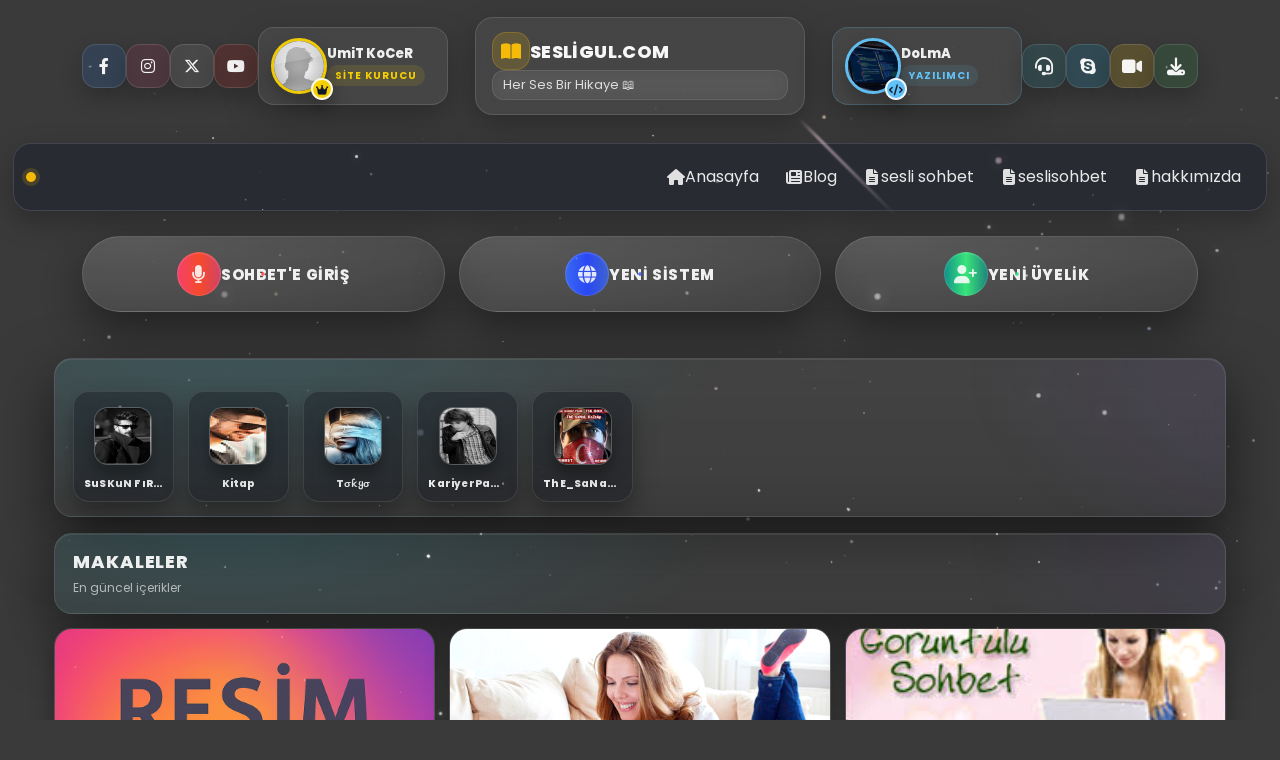

--- FILE ---
content_type: text/html; charset=utf-8
request_url: http://sesligul.com/?sayfa=4
body_size: 97821
content:
<div id="tema-uyari-kutusu" class="tema-uyari"></div>
<script>
    setTimeout(function () {
        var kutu = document.getElementById("tema-uyari-kutusu");
        if (kutu) {
            kutu.style.opacity = "0";
            kutu.style.transform = "translateY(-10px)";
            // eski tarayıcı uyumlu şekilde kaldır
            setTimeout(function () {
                if (kutu.parentNode) {
                    kutu.parentNode.removeChild(kutu);
                }
            }, 1000);
        }
    }, 5000);

    // çerez: sadece yoksa oluştur
    if (!document.cookie.includes("tema_uyari_gosterildi")) {
        document.cookie = "tema_uyari_gosterildi=1; path=/; SameSite=Lax;";
    }
</script>

<!DOCTYPE html>
<html lang="tr">
<script language=javascript>
if ((navigator.userAgent.match(/iPhone/i)) || (navigator.userAgent.match(/iPod/i))) {
    location.replace("https://fulchat.com/");
}
</script>
<head>
    <meta charset="UTF-8">
    <meta name="viewport" content="width=device-width, initial-scale=1.0">
    <title>SesliGul.com SesliGul Sesli Chat Seslichat SesliSiteler Mobil sesli siteler</title>

    <!-- CSS CDN Bağlantıları -->
    <link href="https://cdn.jsdelivr.net/npm/bootstrap@5.3.2/dist/css/bootstrap.min.css" rel="stylesheet">
    <link rel="stylesheet" href="https://cdnjs.cloudflare.com/ajax/libs/font-awesome/6.5.1/css/all.min.css">
    <link rel="stylesheet" href="https://cdnjs.cloudflare.com/ajax/libs/animate.css/4.1.1/animate.min.css">


<!-- META TAGS -->
<!-- **Temel Meta Etiketleri (SEO Dostu)** -->
<meta charset="UTF-8">
<meta name="viewport" content="width=device-width, initial-scale=1, shrink-to-fit=no">
<meta name="keywords" content="seslichat,sesli chat,sesli sohbet,sesli siteler,kameralı sohbet,mobil sohbet, seslichat, seslisiteler">
<meta name="description" content="SesliGul - Kameralı Chat Mobil Seslichat Sitesi Online Ücretsiz sohbet">
<meta name="robots" content="index, follow">
<meta name="googlebot" content="index, follow">
<meta name="bingbot" content="index, follow">
<meta name="author" content="DoLmA">
<meta name="theme-color" content="#ffffff">
<meta name="mobile-web-app-capable" content="yes">
<meta name="apple-mobile-web-app-capable" content="yes">
<meta name="apple-mobile-web-app-status-bar-style" content="black-translucent">

<!-- **Open Graph Meta Etiketleri (Facebook & LinkedIn)** -->
<meta property="og:title" content="">
<meta property="og:description" content="SesliGul - Kameralı Chat Mobil Seslichat Sitesi Online Ücretsiz sohbet">
<meta property="og:type" content="website">
<meta property="og:url" content="https://sesligul.com/?sayfa=4">
<meta property="og:image" content="https://sesligul.com/theme/cool/img/og-image.png">
<meta property="og:site_name" content="">
<meta property="og:locale" content="tr_TR">

<!-- **Twitter Card Meta Etiketleri (Twitter Paylaşımı İçin)** -->
<meta name="twitter:card" content="summary_large_image">
<meta name="twitter:title" content="">
<meta name="twitter:description" content="SesliGul - Kameralı Chat Mobil Seslichat Sitesi Online Ücretsiz sohbet">
<meta name="twitter:image" content="https://sesligul.com/theme/cool/img/og-image.png">
<meta name="twitter:site" content="@https://twitter.com/"> <!-- Eğer Twitter hesabın varsa buraya ekle -->

<!-- **Canonical Link (Tek Sayfa URL'si İçin)** -->
<link rel="canonical" href="https://sesligul.com/?sayfa=4">

<!-- **Favicon (Tarayıcı İkonu) & Apple Touch Icon** -->
<link rel="shortcut icon" href="always/uploads/logo/favicon.ico">
<link rel="apple-touch-icon" sizes="180x180" href="always/uploads/logo/favicon.ico">
<link rel="icon" type="image/png" sizes="32x32" href="always/uploads/logo/favicon.ico">
<link rel="icon" type="image/png" sizes="16x16" href="always/uploads/logo/favicon.ico">

<!-- **Schema.org JSON-LD (SEO Güçlendirme İçin)** -->
<script type="application/ld+json">
{
    "@context": "https://schema.org",
    "@type": "WebSite",
    "name": "",
    "url": "https://sesligul.com",
    "description": "SesliGul - Kameralı Chat Mobil Seslichat Sitesi Online Ücretsiz sohbet",
    "image": "https://sesligul.com/theme/cool/images/og-image.png",
    "author": {
        "@type": "Person",
        "name": "DoLmA"
    },
    "publisher": {
        "@type": "Organization",
        "name": "",
        "logo": {
            "@type": "ImageObject",
            "url": "https://sesligul.com/theme/cool/images/logo.png"
        }
    }
}
</script>
<script src="https://code.jquery.com/jquery-3.6.0.min.js"></script>

<!-- **FAVICON ve Touch Icons (Apple, Android, Windows Uyumlu)** -->

<!-- Apple Touch Icons (iOS ve macOS için) -->
<link rel="apple-touch-icon" sizes="57x57" href="always/uploads/logo/favicon.ico">
<link rel="apple-touch-icon" sizes="60x60" href="always/uploads/logo/favicon.ico">
<link rel="apple-touch-icon" sizes="72x72" href="always/uploads/logo/favicon.ico">
<link rel="apple-touch-icon" sizes="76x76" href="always/uploads/logo/favicon.ico">
<link rel="apple-touch-icon" sizes="114x114" href="always/uploads/logo/favicon.ico">
<link rel="apple-touch-icon" sizes="120x120" href="always/uploads/logo/favicon.ico">
<link rel="apple-touch-icon" sizes="144x144" href="always/uploads/logo/favicon.ico">
<link rel="apple-touch-icon" sizes="152x152" href="always/uploads/logo/favicon.ico">
<link rel="apple-touch-icon" sizes="180x180" href="always/uploads/logo/favicon.ico">

<!-- Faviconlar (Farklı tarayıcılar için) -->
<link rel="icon" type="image/png" sizes="192x192" href="always/uploads/logo/favicon.ico">
<link rel="icon" type="image/png" sizes="32x32" href="always/uploads/logo/favicon.ico">
<link rel="icon" type="image/png" sizes="96x96" href="always/uploads/logo/favicon.ico">
<link rel="icon" type="image/png" sizes="16x16" href="always/uploads/logo/favicon.ico">

<!-- Windows Tile (Microsoft Edge ve Windows Başlat Menüsü için) -->
<meta name="msapplication-TileImage" content="always/uploads/logo/favicon.ico">
<meta name="msapplication-TileColor" content="#ffffff">

<!-- Android Chrome için Tema Rengi -->
<meta name="theme-color" content="#ffffff">


<!-- GLOBAL SETTINGS -->



<!-- POPUP JS -->
<script>
    var prefix = "/wox/";
    var popupgenislik = "1024";
    var popupyukseklik = "830";
	
</script>
<script>
document.addEventListener('contextmenu', event => event.preventDefault()); // Sağ tıklamayı engelle
document.addEventListener('keydown', event => {
    if (event.ctrlKey && (event.key === 'u' || event.key === 'U')) {
        event.preventDefault(); // Ctrl + U (Kaynak Görüntüleme) engelle
    }
    if (event.ctrlKey && (event.key === 's' || event.key === 'S')) {
        event.preventDefault(); // Ctrl + S (Sayfayı Kaydet) engelle
    }
    if (event.ctrlKey && (event.key === 'a' || event.key === 'A')) {
        event.preventDefault(); // Ctrl + A (Tümünü Seç) engelle
    }
    if (event.ctrlKey && event.shiftKey && (event.key === 'i' || event.key === 'I')) {
        event.preventDefault(); // Ctrl + Shift + I (Geliştirici Konsolu) engelle
    }
    if (event.ctrlKey && event.shiftKey && (event.key === 'j' || event.key === 'J')) {
        event.preventDefault(); // Ctrl + Shift + J (Konsol) engelle
    }
    if (event.ctrlKey && event.shiftKey && (event.key === 'c' || event.key === 'C')) {
        event.preventDefault(); // Ctrl + Shift + C (Ögeyi Denetle) engelle
    }
    if (event.key === 'F12') {
        event.preventDefault(); // F12 (Geliştirici Araçları) engelle
    }
});
</script>





    <!-- MY JAVASCRIPT -->
    <script type="text/javascript" src="/theme/cool/js/jquery-1.7.min.js"></script>
    <script type="text/javascript" src="/theme/cool/js/Function.js"></script>
    <script type="text/javascript" src="/theme/cool/js/css_browser_selector_dev.js"></script>


    <!-- SLİDER -->
    <link href="/theme/cool/js/Slider/Css/Style.css" rel="stylesheet" type="text/css" media="all"/>
    <script type="text/javascript" src="/theme/cool/js/Slider/JavaScript/Easing.js"></script>
    <script type="text/javascript" src="/theme/cool/js/Slider/JavaScript/Cycle.js"></script>
    <script type="text/javascript" src="/theme/cool/js/Slider/JavaScript/Function.js"></script>

    <!---JAVA RESİM / ZOOM--->
    <script src="/theme/cool/js/AjaxResim/highslide-full.js" type="text/javascript"></script>
    <link href="/theme/cool/js/AjaxResim/highslide.css" rel="stylesheet" type="text/css"/>
    <script type="text/javascript">
        hs.graphicsDir = '/theme/cool/js/AjaxResim/graphics/';
        hs.align = 'center';
        hs.transitions = ['expand', 'crossfade'];
        hs.outlineType = 'rounded-white';
        hs.fadeInOut = true;
        hs.dimmingOpacity = 0.75;

        // define the restraining box
        //hs.useBox = true;
        hs.width = 640;
        hs.height = 480;

        // Add the controlbar
        hs.addSlideshow({
//slideshowGroup: 'group1',
            interval: 5000,
            repeat: false,
            useControls: true,
            fixedControls: 'fit',
            overlayOptions: {
                opacity: 1,
                position: 'bottom center',
                hideOnMouseOut: true
            }
        });
    </script>
    

    <!-- KAYAN HABER -->
    <script src="/theme/cool/js/jquery-blink.js" language="javscript" type="text/javascript"></script>
    <script type="text/javascript" language="javascript">$(document).ready(function () {
            $('.blink').blink();
        });</script>
    <link href="/theme/cool/css/font-awesome.css" rel="stylesheet">


    <!-- OWL CAROUSEL SLİDER -->
    <script type="text/javascript" src="/theme/cool/js/owlcarousel/jquery.min.js"></script>
    <script type="text/javascript" src="/theme/cool/js/owlcarousel/owl.carousel.js"></script>
    <link rel="stylesheet" href="/theme/cool/js/owlcarousel/assets/owl.carousel.min.css">
    <link rel="stylesheet" href="/theme/cool/js/owlcarousel/assets/owl.theme.default.min.css">


</head>
<script src="http://code.jquery.com/ui/1.10.3/jquery-ui.js"></script>
<script type="text/javascript">
    $(document).ready(function (e) {
        $('.Popup').stop().animate({
            top: 100,
            left: "10%",
            right: "10%",
            opacity: 1
        }, 1000, 'easeOutElastic');
        $('.Kapat, body').click(function (e) {
            $('.Popup').hide("drop", {
                direction: "up"
            }, 600);
            $('.PopupKapsayici').css('display', 'none');
        });
    });
    window.onresize = function (event) {
        $('.Popup').stop().animate({
            top: 100,
            left: "20%",
            right: "20%",
            opacity: 1
        }, 1000, 'easeOutElastic');
    };
</script>
<script src="/theme/cool/js/wow.js" type="text/javascript"></script>
    <script type="text/javascript">
	
        function Login(form) {
            window.open(prefix, 'formpopup', 'width=' + popupgenislik + ',height=' + popupyukseklik + ',resizeable,scrollbars');
        }

        function ikonsecss() {
            $("#selecticon").load(prefix + "ikonsec.php?page=loginicons");
            $("#selecticon").show();
        }

        function registeruser() {
            window.open(prefix + "getprofile/index.php?Sayfa=register", "register", "toolbar=1,status=center,width=980,height=620");
        }



        function target_popup(form) {
            window.open('', 'formpopup', 'width=' + popupgenislik + ',height=' + popupyukseklik + ',resizeable,scrollbars');
            form.target = 'formpopup';
        }

    </script>
    <style>
body {
    -webkit-user-select: none; /* Chrome, Safari */
    -moz-user-select: none; /* Firefox */
    -ms-user-select: none; /* Internet Explorer */
    user-select: none; /* Modern Tarayıcılar */
    -webkit-touch-callout: none; /* Mobil uzun basmayı engelle */
}
img {
    pointer-events: none; /* Resimlere sağ tıklamayı kapatır */
}


    </style>


    <style>
body {
    background-color: #3a3a3a;
    color: #fff;
}

.navbar, .footer {
    background-color: #3a3a3a;
    color: #fff;
}

.btn-primary {
    background-color: #000;
    color: #fff;
}

.btn-primary:hover {
    background-color: #333;
}


 </style>
 
 
 <!--

🎭 Aha! Bir kod avcısı yakalandı! 🎭

Kodları mı çalıyorsun yoksa gerçekten anlamaya mı çalışıyorsun? 😏

Eğer kopyalayıp yapıştıracaksan, bari **anlamış gibi yap**. 😂

Ama neyse... Ben de zamanında başkalarının kodlarını kurcalıyordum. 🤷‍♂️

Sadece unutma: **Gerçek geliştiriciler, başkalarının kodlarını sadece kopyalamaz...** 

**Daha da kötü hale getirip kırar!** 😆


Hadi, birkaç satır yaz da öyle gel! 🚀😜

Saygılar DoLmA

-->
</head>
<body>
<div class="selecticon animated flipInY" id="selecticon"></div>
<style>
.stars-container {
  position: fixed;
  top: 0;
  left: 0;
  width: 100%;
  height: 100%;
  pointer-events: none;
  z-index: 9999;
  overflow: hidden;
  background: transparent;
}


.star {
  position: absolute;
  border-radius: 50%;
  background: white;
  animation: twinkle linear infinite alternate;
  filter: blur(0.3px);
}


.big-star {
  background: radial-gradient(circle, 
    rgba(255, 255, 255, 0.95) 30%,
    rgba(255, 255, 255, 0.4) 70%,
    transparent 100%);
  box-shadow: 
    0 0 15px rgba(255, 255, 255, 0.6),
    0 0 30px rgba(255, 255, 255, 0.3);
}


.medium-star {
  background: radial-gradient(circle, 
    rgba(255, 255, 255, 0.9) 40%,
    rgba(255, 255, 255, 0.3) 80%,
    transparent 100%);
  box-shadow: 
    0 0 10px rgba(255, 255, 255, 0.5),
    0 0 20px rgba(255, 255, 255, 0.2);
}


.small-star {
  background: radial-gradient(circle, 
    rgba(255, 255, 255, 0.85) 50%,
    rgba(255, 255, 255, 0.2) 90%,
    transparent 100%);
  box-shadow: 0 0 8px rgba(255, 255, 255, 0.4);
}


.tiny-star {
  background: rgba(255, 255, 255, 0.8);
  box-shadow: 0 0 5px rgba(255, 255, 255, 0.3);
}


.star.blue {
  background: radial-gradient(circle, 
    rgba(200, 220, 255, 0.9) 30%,
    rgba(200, 220, 255, 0.3) 80%,
    transparent 100%);
  box-shadow: 0 0 15px rgba(200, 220, 255, 0.4);
}

.star.gold {
  background: radial-gradient(circle, 
    rgba(255, 240, 200, 0.9) 30%,
    rgba(255, 240, 200, 0.3) 80%,
    transparent 100%);
  box-shadow: 0 0 15px rgba(255, 240, 200, 0.4);
}

.star.pink {
  background: radial-gradient(circle, 
    rgba(255, 220, 240, 0.9) 30%,
    rgba(255, 220, 240, 0.3) 80%,
    transparent 100%);
  box-shadow: 0 0 15px rgba(255, 220, 240, 0.4);
}

/* Titreme Animasyonları */
@keyframes twinkle {
  0%, 100% {
    opacity: 0.3;
    transform: scale(1);
  }
  50% {
    opacity: 0.9;
    transform: scale(1.1);
  }
}

@keyframes slow-twinkle {
  0%, 100% {
    opacity: 0.2;
    transform: scale(1);
  }
  50% {
    opacity: 0.7;
    transform: scale(1.05);
  }
}

@keyframes fast-twinkle {
  0%, 100% {
    opacity: 0.4;
    transform: scale(1);
  }
  50% {
    opacity: 1;
    transform: scale(1.15);
  }
}

@keyframes pulse-twinkle {
  0%, 100% {
    opacity: 0.2;
    transform: scale(1);
    filter: brightness(1) blur(0.3px);
  }
  25% {
    opacity: 0.5;
    transform: scale(1.05);
    filter: brightness(1.2) blur(0.5px);
  }
  50% {
    opacity: 0.8;
    transform: scale(1.1);
    filter: brightness(1.5) blur(0.7px);
  }
  75% {
    opacity: 0.5;
    transform: scale(1.05);
    filter: brightness(1.2) blur(0.5px);
  }
}


.shooting-star {
  position: absolute;
  width: 2px;
  height: 100px;
  background: linear-gradient(to bottom, 
    transparent 0%,
    rgba(255, 255, 255, 0.9) 20%,
    rgba(255, 255, 255, 0.7) 50%,
    transparent 100%);
  transform: rotate(-45deg);
  filter: blur(1px);
  animation: shoot 3s linear infinite;
  opacity: 0;
}

@keyframes shoot {
  0% {
    opacity: 0;
    transform: translateX(-100vw) translateY(-100vh) rotate(-45deg);
  }
  10% {
    opacity: 1;
  }
  90% {
    opacity: 0.5;
  }
  100% {
    opacity: 0;
    transform: translateX(100vw) translateY(100vh) rotate(-45deg);
  }
}


.star-cluster {
  position: absolute;
  width: 150px;
  height: 150px;
}

.star-cluster .star {
  position: absolute;
  top: 50%;
  left: 50%;
  transform-origin: center;
}


.planet {
  position: absolute;
  border-radius: 50%;
  background: radial-gradient(circle, 
    rgba(255, 255, 255, 0.03) 0%,
    rgba(255, 255, 255, 0.01) 30%,
    transparent 70%);
  filter: blur(15px);
  opacity: 0.03;
  animation: rotatePlanet 300s linear infinite;
}

@keyframes rotatePlanet {
  from { transform: rotate(0deg); }
  to { transform: rotate(360deg); }
}


.milky-way {
  position: absolute;
  width: 100%;
  height: 300px;
  background: radial-gradient(ellipse at center,
    rgba(255, 255, 255, 0.02) 0%,
    rgba(255, 255, 255, 0.01) 30%,
    transparent 70%);
  filter: blur(40px);
  opacity: 0.02;
  transform: rotate(15deg);
}


.star.interactive {
  transition: transform 0.3s ease, filter 0.3s ease;
}


@media (max-width: 768px) {
  .star {
    filter: blur(0.2px);
  }
  
  .big-star {
    box-shadow: 
      0 0 10px rgba(255, 255, 255, 0.5),
      0 0 20px rgba(255, 255, 255, 0.2);
  }
}
</style>

<div class="stars-container"></div>

<script>
document.addEventListener("DOMContentLoaded", function () {
    const container = document.querySelector(".stars-container");
    
    
    const starTypes = [
        { class: 'big-star', count: 10, sizeRange: [3, 8], opacityRange: [0.3, 0.8] },
        { class: 'medium-star', count: 25, sizeRange: [2, 4], opacityRange: [0.2, 0.6] },
        { class: 'small-star', count: 60, sizeRange: [1, 2.5], opacityRange: [0.1, 0.4] },
        { class: 'tiny-star', count: 120, sizeRange: [0.5, 1.5], opacityRange: [0.05, 0.3] }
    ];
    
    
    const colorClasses = ['', 'blue', 'gold', 'pink'];
    
   
    starTypes.forEach(type => {
        for (let i = 0; i < type.count; i++) {
            createStar(type);
        }
    });
    
    
    createStarClusters(5);
    
   
    createMilkyWay();
    
    
    createPlanets(2);
    
    
    startShootingStars();
    
  
    
    function createStar(type) {
        const star = document.createElement('div');
        star.classList.add('star', type.class);
        
        
        if (Math.random() > 0.7) {
            const colorClass = colorClasses[Math.floor(Math.random() * colorClasses.length)];
            if (colorClass) star.classList.add(colorClass);
        }
        
        
        const size = Math.random() * (type.sizeRange[1] - type.sizeRange[0]) + type.sizeRange[0];
        star.style.width = `${size}px`;
        star.style.height = `${size}px`;
        
        
        star.style.top = `${Math.random() * 100}vh`;
        star.style.left = `${Math.random() * 100}vw`;
        
       
        const opacity = Math.random() * (type.opacityRange[1] - type.opacityRange[0]) + type.opacityRange[0];
        star.style.opacity = opacity;
        
        
        const animationTypes = ['twinkle', 'slow-twinkle', 'fast-twinkle', 'pulse-twinkle'];
        const animType = animationTypes[Math.floor(Math.random() * animationTypes.length)];
        const duration = Math.random() * 4 + 2; // 2-6 saniye
        const delay = Math.random() * 5;
        
        star.style.animationName = animType;
        star.style.animationDuration = `${duration}s`;
        star.style.animationDelay = `${delay}s`;
        star.style.animationIterationCount = 'infinite';
        
        
        if (Math.random() > 0.8) {
            star.classList.add('interactive');
        }
        
        container.appendChild(star);
    }
    
    function createStarClusters(count) {
        for (let i = 0; i < count; i++) {
            const cluster = document.createElement('div');
            cluster.classList.add('star-cluster');
            
            
            cluster.style.top = `${Math.random() * 90 + 5}vh`;
            cluster.style.left = `${Math.random() * 90 + 5}vw`;
            
            
            const starCount = Math.floor(Math.random() * 5) + 5;
            
            for (let j = 0; j < starCount; j++) {
                const star = document.createElement('div');
                star.classList.add('star', 'small-star');
                
                const size = Math.random() * 2 + 1;
                star.style.width = `${size}px`;
                star.style.height = `${size}px`;
                
                
                const angle = (j / starCount) * Math.PI * 2;
                const radius = Math.random() * 50 + 30;
                const x = Math.cos(angle) * radius;
                const y = Math.sin(angle) * radius;
                
                star.style.transform = `translate(${x}px, ${y}px)`;
                star.style.opacity = Math.random() * 0.4 + 0.1;
                
                
                const duration = Math.random() * 3 + 2;
                star.style.animation = `twinkle ${duration}s infinite alternate`;
                
                cluster.appendChild(star);
            }
            
            container.appendChild(cluster);
        }
    }
    
    function createMilkyWay() {
        const milkyWay = document.createElement('div');
        milkyWay.classList.add('milky-way');
        
        milkyWay.style.top = `${Math.random() * 70 + 15}vh`;
        milkyWay.style.left = `${Math.random() * 100}vw`;
        
        container.appendChild(milkyWay);
    }
    
    function createPlanets(count) {
        for (let i = 0; i < count; i++) {
            const planet = document.createElement('div');
            planet.classList.add('planet');
            
            const size = Math.random() * 300 + 150;
            planet.style.width = `${size}px`;
            planet.style.height = `${size}px`;
            
            planet.style.top = `${Math.random() * 100}vh`;
            planet.style.left = `${Math.random() * 100}vw`;
            
            planet.style.animationDirection = Math.random() > 0.5 ? 'normal' : 'reverse';
            
            container.appendChild(planet);
        }
    }
    
    function createShootingStar() {
        const shootingStar = document.createElement('div');
        shootingStar.classList.add('shooting-star');
        
        
        shootingStar.style.top = `${Math.random() * 40 + 10}vh`;
        shootingStar.style.left = `${Math.random() * 100}vw`;
        
        
        const speed = Math.random() * 2 + 2; // 2-4 saniye
        shootingStar.style.animationDuration = `${speed}s`;
        
        
        shootingStar.style.height = `${Math.random() * 80 + 60}px`;
        
        
        if (Math.random() > 0.8) {
            const colors = [
                'rgba(200, 220, 255, 0.9)',
                'rgba(255, 240, 200, 0.9)',
                'rgba(255, 220, 240, 0.9)'
            ];
            const color = colors[Math.floor(Math.random() * colors.length)];
            shootingStar.style.background = `linear-gradient(to bottom, 
                transparent 0%,
                ${color} 20%,
                ${color.replace('0.9', '0.7')} 50%,
                transparent 100%)`;
        }
        
        container.appendChild(shootingStar);
        
        
        setTimeout(() => {
            if (shootingStar.parentNode === container) {
                container.removeChild(shootingStar);
            }
        }, speed * 1000);
    }
    
    function startShootingStars() {
        
        for (let i = 0; i < 3; i++) {
            setTimeout(createShootingStar, i * 1000);
        }
        
       
        setInterval(() => {
            if (Math.random() > 0.3) { // %70 ihtimal
                createShootingStar();
            }
        }, 4000);
    }
    

    document.addEventListener('mousemove', (e) => {
        const interactiveStars = container.querySelectorAll('.star.interactive');
        const mouseX = e.clientX;
        const mouseY = e.clientY;
        
        interactiveStars.forEach(star => {
            const rect = star.getBoundingClientRect();
            const starX = rect.left + rect.width / 2;
            const starY = rect.top + rect.height / 2;
            const distance = Math.sqrt(
                Math.pow(mouseX - starX, 2) + 
                Math.pow(mouseY - starY, 2)
            );
            
            if (distance < 100) {
                const intensity = 1 - (distance / 100);
                star.style.transform = `scale(${1 + intensity * 0.3})`;
                star.style.filter = `brightness(${1 + intensity}) blur(0.5px)`;
                
                setTimeout(() => {
                    star.style.transform = '';
                    star.style.filter = '';
                }, 300);
            }
        });
    });
    
    
    let lastScroll = 0;
    window.addEventListener('scroll', () => {
        const stars = container.querySelectorAll('.star:not(.star-cluster .star)');
        const scrollY = window.scrollY;
        const delta = scrollY - lastScroll;
        
        stars.forEach(star => {
            const speed = parseFloat(star.style.width) * 0.1;
            const currentTop = parseFloat(star.style.top) || 50;
            star.style.top = `${currentTop + (delta * speed * 0.001)}vh`;
        });
        
        lastScroll = scrollY;
    });
    
    
    window.addEventListener('resize', () => {
        
        if (window.innerWidth > 1200) {
            const existingStars = container.querySelectorAll('.star').length;
            if (existingStars < 250) {
                const extra = Math.min(250 - existingStars, 50);
                for (let i = 0; i < extra; i++) {
                    const type = starTypes[Math.floor(Math.random() * starTypes.length)];
                    createStar(type);
                }
            }
        }
    });
    
    
    const hour = new Date().getHours();
    if (hour >= 6 && hour <= 18) {
        
        container.style.opacity = '0.6';
    } else {
        
        container.style.opacity = '1';
    }
});
</script>




<!-- ===================== HEADER ===================== -->

<style>

:root{
  --kp-bg: rgba(16, 24, 40, 0.40);
  --kp-stroke: rgba(255,255,255,0.14);
  --kp-text: rgba(255,255,255,0.92);
  --kp-muted: rgba(255,255,255,0.72);

  --kp-radius-lg: 18px;
  --kp-shadow: 0 18px 55px rgba(0,0,0,0.35);
  --kp-shadow-soft: 0 10px 28px rgba(0,0,0,0.26);
}


.kp-focusable:focus-visible{
  outline: 2px solid rgba(255,255,255,0.65);
  outline-offset: 3px;
  border-radius: 12px;
}


.kp-gborder{
  position: relative;
  border-radius: var(--kp-radius-lg);
  padding: 1px;
}
.kp-gborder::before{
  content:"";
  position:absolute;
  inset:0;
  border-radius: inherit;
  background: linear-gradient(135deg,
    rgba(99,102,241,0.55),
    rgba(236,72,153,0.35),
    rgba(34,197,94,0.35),
    rgba(59,130,246,0.35)
  );
}
.kp-gborder > .kp-gborder__inner{
  position: relative;
  border-radius: inherit;
}


.kp-icbtn{
  width: 44px;
  height: 44px;
  border-radius: 14px;
  display: inline-flex;
  align-items: center;
  justify-content: center;
  color: rgba(255,255,255,0.95);
  text-decoration: none;
  user-select: none;

  background: rgba(255,255,255,0.06);
  border: 1px solid rgba(255,255,255,0.12);
  backdrop-filter: blur(12px);
  -webkit-backdrop-filter: blur(12px);
  box-shadow: 0 10px 22px rgba(0,0,0,0.22);

  transition: transform .18s ease, box-shadow .18s ease, border-color .18s ease, background .18s ease;
}
.kp-icbtn i{ font-size: 16px; }
.kp-icbtn:hover{
  transform: translateY(-2px);
  box-shadow: 0 14px 30px rgba(0,0,0,0.28);
  border-color: rgba(255,255,255,0.22);
  background: rgba(255,255,255,0.085);
}
.kp-icbtn:active{ transform: translateY(0px) scale(0.99); }

.kp-icbtn--fb{ background: rgba(24,119,242,0.14); }
.kp-icbtn--ig{ background: rgba(225,48,108,0.12); }
.kp-icbtn--x { background: rgba(255,255,255,0.08); }
.kp-icbtn--yt{ background: rgba(255,0,0,0.12); }


.round-support-btn{
  width: 44px;
  height: 44px;
  border-radius: 14px;
  display: inline-flex;
  align-items: center;
  justify-content: center;
  color: rgba(255,255,255,0.95);
  text-decoration: none;

  background: rgba(255,255,255,0.06);
  border: 1px solid rgba(255,255,255,0.12);
  backdrop-filter: blur(12px);
  -webkit-backdrop-filter: blur(12px);
  box-shadow: 0 10px 22px rgba(0,0,0,0.22);

  transition: transform .18s ease, box-shadow .18s ease, border-color .18s ease, background .18s ease;
}
.round-support-btn:hover{
  transform: translateY(-2px);
  box-shadow: 0 14px 30px rgba(0,0,0,0.28);
  border-color: rgba(255,255,255,0.22);
  background: rgba(255,255,255,0.085);
}
.round-support-btn i{ font-size: 18px; }

.online-btn  { background: rgba(23,162,184,0.14); }
.skype-btn   { background: rgba(0,175,240,0.14); }
.video-btn   { background: rgba(255,193,7,0.16); }
.download-btn{ background: rgba(40,167,69,0.14); }


.kp-card{
  display: flex;
  align-items: center;
  gap: 12px;
  padding: 10px 12px;
  border-radius: 16px;
  background: rgba(255,255,255,0.06);
  border: 1px solid rgba(255,255,255,0.12);
  backdrop-filter: blur(14px);
  -webkit-backdrop-filter: blur(14px);
  box-shadow: 0 14px 34px rgba(0,0,0,0.25);
  transition: transform .18s ease, border-color .18s ease, box-shadow .18s ease;
  min-width: 190px;
  max-width: 240px;
}
.kp-card:hover{
  transform: translateY(-2px);
  border-color: rgba(255,255,255,0.20);
  box-shadow: 0 18px 45px rgba(0,0,0,0.30);
}
.kp-card--weekly{ border-color: rgba(100,200,255,0.22); }
.kp-card--weekly:hover{ border-color: rgba(100,200,255,0.38); }

.kp-avatarWrap{ position: relative; width: 56px; height: 56px; flex: 0 0 56px; }
.kp-avatar{
  width: 56px; height: 56px; border-radius: 50%;
  object-fit: cover;
  border: 3px solid rgba(255,215,0,0.92);
  box-shadow: 0 10px 18px rgba(0,0,0,0.25);
}
.kp-card--weekly .kp-avatar{ border-color: rgba(100,200,255,0.92); }

.kp-badge{
  position: absolute;
  right: -6px;
  bottom: -6px;
  width: 22px;
  height: 22px;
  border-radius: 999px;
  display: inline-flex;
  align-items: center;
  justify-content: center;
  background: rgba(255,215,0,0.95);
  color: rgba(17,24,39,1);
  border: 2px solid rgba(255,255,255,0.9);
  box-shadow: 0 10px 16px rgba(0,0,0,0.25);
  font-size: 11px;
}
.kp-card--weekly .kp-badge{ background: rgba(100,200,255,0.95); }

.kp-card__name{
  font-size: 13px;
  font-weight: 800;
  color: var(--kp-text);
  line-height: 1.15;
  white-space: nowrap;
  overflow: hidden;
  text-overflow: ellipsis;
  max-width: 140px;
}
.kp-card__role{
  margin-top: 4px;
  font-size: 10px;
  letter-spacing: .10em;
  font-weight: 700;
  text-transform: uppercase;
  color: rgba(255,215,0,0.95);
  background: rgba(255,215,0,0.10);
  padding: 3px 8px;
  border-radius: 999px;
  display: inline-block;
}
.kp-card--weekly .kp-card__role{
  color: rgba(100,200,255,0.95);
  background: rgba(100,200,255,0.10);
}


.kp-brandBtn{
  width: 330px;
  max-width: 100%;
  border-radius: 18px;
  padding: 14px 16px;
  text-decoration: none;
  color: var(--kp-text);

  background: rgba(255,255,255,0.06);
  border: 1px solid rgba(255,255,255,0.12);
  backdrop-filter: blur(14px);
  -webkit-backdrop-filter: blur(14px);
  box-shadow: var(--kp-shadow-soft);

  transition: transform .18s ease, box-shadow .18s ease, border-color .18s ease;
  display: flex;
  flex-direction: column;
  gap: 6px;
  text-align: left;
}
.kp-brandBtn:hover{
  transform: translateY(-2px);
  box-shadow: var(--kp-shadow);
  border-color: rgba(255,255,255,0.20);
}
.kp-brandTop{
  display: flex;
  align-items: center;
  gap: 10px;
}
.kp-brandIcon{
  width: 38px; height: 38px;
  border-radius: 14px;
  display: inline-flex;
  align-items: center;
  justify-content: center;
  background: rgba(255,193,7,0.16);
  border: 1px solid rgba(255,193,7,0.22);
}
.kp-brandIcon i{ font-size: 18px; color: rgba(255,193,7,0.95); }
.kp-brandText{
  font-weight: 900;
  letter-spacing: .02em;
  font-size: 18px;
  color: rgba(255,255,255,0.96);
  text-transform: uppercase;
  white-space: nowrap;
  overflow: hidden;
  text-overflow: ellipsis;
}
.kp-slogan{
  font-size: 13px;
  color: rgba(255,255,255,0.80);
  line-height: 1.25;
  padding: 6px 10px;
  border-radius: 12px;
  background: rgba(255,255,255,0.05);
  border: 1px solid rgba(255,255,255,0.10);
  backdrop-filter: blur(10px);
  -webkit-backdrop-filter: blur(10px);
  white-space: nowrap;
  overflow: hidden;
  text-overflow: ellipsis;
}


.kp-tip{
  position: relative;
  display: inline-flex;
}
.kp-tip::after{
  content: attr(data-tip);
  position: absolute;
  left: 50%;
  bottom: calc(100% + 10px);
  transform: translateX(-50%) translateY(6px);
  padding: 8px 10px;
  font-size: 12px;
  line-height: 1;
  white-space: nowrap;
  background: rgba(15, 23, 42, 0.72);
  border: 1px solid rgba(255,255,255,0.14);
  backdrop-filter: blur(10px);
  -webkit-backdrop-filter: blur(10px);
  color: rgba(255,255,255,0.95);
  border-radius: 12px;
  box-shadow: 0 12px 30px rgba(0,0,0,0.35);
  opacity: 0;
  pointer-events: none;
  z-index: 9999;
  transition: opacity .18s ease, transform .18s ease;
}
.kp-tip::before{
  content: "";
  position: absolute;
  left: 50%;
  bottom: calc(100% + 4px);
  transform: translateX(-50%);
  width: 10px;
  height: 10px;
  background: rgba(15, 23, 42, 0.72);
  border-left: 1px solid rgba(255,255,255,0.14);
  border-bottom: 1px solid rgba(255,255,255,0.14);
  rotate: 45deg;
  opacity: 0;
  pointer-events: none;
  z-index: 9999;
  transition: opacity .18s ease;
}
.kp-tip:hover::after,
.kp-tip:focus-within::after{
  opacity: 1;
  transform: translateX(-50%) translateY(0);
}
.kp-tip:hover::before,
.kp-tip:focus-within::before{
  opacity: 1;
}
@media (prefers-reduced-motion: reduce){
  .kp-tip::after,
  .kp-tip::before{ transition: none; }
}


.kp-nav{ margin-top: 10px; }
.kp-nav__wrap{ max-width: 1320px; margin: 0 auto; padding: 0 12px; }

.kp-nav__shell{
  border-radius: var(--kp-radius-lg);
  padding: 1px;
  position: relative;
}
.kp-nav__shell::before{
  content:"";
  position:absolute;
  inset:0;
  border-radius: inherit;
  background: linear-gradient(135deg,
    rgba(99,102,241,0.55),
    rgba(236,72,153,0.35),
    rgba(34,197,94,0.35),
    rgba(59,130,246,0.35)
  );
}
.kp-nav__inner{
  position: relative;
  border-radius: inherit;
  background: rgba(16,24,40,0.40);
  border: 1px solid rgba(255,255,255,0.12);
  backdrop-filter: blur(14px);
  -webkit-backdrop-filter: blur(14px);
  box-shadow: var(--kp-shadow-soft);
  display: flex;
  align-items: center;
  justify-content: space-between;
  padding: 10px 12px;
  gap: 10px;
}

.kp-nav__brand{
  display: inline-flex;
  align-items: center;
  gap: 10px;
  text-decoration: none;
  color: rgba(255,255,255,0.95);
  font-weight: 900;
  letter-spacing: .02em;
}
.kp-nav__brandDot{
  width: 10px; height: 10px;
  border-radius: 999px;
  background: rgba(255,193,7,0.95);
  box-shadow: 0 0 0 4px rgba(255,193,7,0.15);
}
.kp-nav__brandText{
  max-width: 260px;
  white-space: nowrap;
  overflow: hidden;
  text-overflow: ellipsis;
}

.kp-nav__toggle{
  width: 44px; height: 44px;
  border-radius: 14px;
  background: rgba(255,255,255,0.06);
  border: 1px solid rgba(255,255,255,0.12);
  color: rgba(255,255,255,0.9);
  display: inline-flex;
  align-items: center;
  justify-content: center;
  transition: transform .18s ease, background .18s ease, border-color .18s ease;
}
.kp-nav__toggle:hover{
  transform: translateY(-1px);
  background: rgba(255,255,255,0.08);
  border-color: rgba(255,255,255,0.20);
}
.kp-nav__burger{
  width: 18px; height: 2px;
  background: rgba(255,255,255,0.9);
  position: relative;
  border-radius: 999px;
}
.kp-nav__burger::before,
.kp-nav__burger::after{
  content:"";
  position:absolute;
  left:0;
  width: 18px; height: 2px;
  background: rgba(255,255,255,0.9);
  border-radius: 999px;
}
.kp-nav__burger::before{ top: -6px; }
.kp-nav__burger::after{ top: 6px; }

.kp-nav__content{ display: none; width: 100%; }
.kp-nav__content.is-open{ display: block; }

.kp-nav__list{
  list-style: none;
  margin: 0;
  padding: 8px 0 0 0;
  display: flex;
  flex-direction: column;
  gap: 6px;
  
  
}
.kp-nav__link{
  display: flex;
  align-items: center;
  gap: 10px;
  padding: 10px 12px;
  border-radius: 14px;
  text-decoration: none;
  color: rgba(255,255,255,0.90);
  background: rgba(255,255,255,0.04);
  border: 1px solid rgba(255,255,255,0.10);
  transition: transform .16s ease, background .16s ease, border-color .16s ease;
}
.kp-nav__link:hover{
  transform: translateY(-1px);
  background: rgba(255,255,255,0.07);
  border-color: rgba(255,255,255,0.18);
  color: rgba(255,255,255,0.96);
}
.kp-nav__link i{ width: 18px; text-align: center; opacity: .95; }

@media (min-width: 992px){
  .kp-nav__toggle{ display: none; }
  .kp-nav__content{ display: block !important; width: auto; }
  .kp-nav__list{
    padding: 0;
    flex-direction: row;
    gap: 8px;
    align-items: center;
  }
  .kp-nav__link{
    background: transparent;
    border-color: transparent;
    padding: 10px 12px;
  }
  .kp-nav__link:hover{
    background: rgba(255,255,255,0.06);
    border-color: rgba(255,255,255,0.14);
    transform: translateY(-1px);
  }
}
@media (max-width: 767px){
  .kp-brandBtn{ width: 100%; }
}
</style>


<!-- ===================== HEADER ===================== -->
<div class="container py-3">
  <div class="row align-items-center g-3">

    <!-- Social + Founder -->
    <div class="col-md-3 d-none d-md-block">
      <div class="d-flex align-items-center gap-3 justify-content-md-start">

        <div class="d-flex align-items-center gap-2">
          <span class="kp-tip" data-tip="Facebook">
            <a href="https://www.facebook.com/" class="kp-icbtn kp-icbtn--fb kp-focusable" aria-label="Facebook">
              <i class="fab fa-facebook-f"></i>
            </a>
          </span>
          <span class="kp-tip" data-tip="Instagram">
            <a href="https://www.instagram.com/" class="kp-icbtn kp-icbtn--ig kp-focusable" aria-label="Instagram">
              <i class="fab fa-instagram"></i>
            </a>
          </span>
          <span class="kp-tip" data-tip="X / Twitter">
            <a href="" class="kp-icbtn kp-icbtn--x kp-focusable" aria-label="X / Twitter">
              <i class="fab fa-x-twitter"></i>
            </a>
          </span>
          <span class="kp-tip" data-tip="YouTube">
            <a href="https://www.youtube.com" class="kp-icbtn kp-icbtn--yt kp-focusable" aria-label="YouTube">
              <i class="fab fa-youtube"></i>
            </a>
          </span>
        </div>

        <div class="kp-card">
          
              <div class="kp-avatarWrap">
                <img src="/always/temp/Erkek_3.jpg" onerror="this.src='../theme/new2022kariyer/img/noimageall.png';" class="kp-avatar" alt="ÜmiT KoCeR">
                <span class="kp-badge" aria-hidden="true"><i class="fas fa-crown"></i></span>
              </div>
              <div>
                <div class="kp-card__name">ÜmiT KoCeR</div>
                <div class="kp-card__role">SİTE KURUCU</div>
              </div>        </div>

      </div>
    </div>

    <!-- CENTER-->
    <div class="col-md-6 text-center">
      <div class="d-flex justify-content-center">
        <div class="kp-gborder">
          <div class="kp-gborder__inner">
            <a href="/" class="kp-brandBtn kp-focusable" aria-label="Ana sayfa">
              <div class="kp-brandTop">
                <span class="kp-brandIcon" aria-hidden="true">
                  <i class="fa-solid fa-book-open"></i>
                </span>
                <span class="kp-brandText">sesligul.com</span>
              </div>
              <div class="kp-slogan">Her Ses Bir Hikaye 📖</div>
            </a>
          </div>
        </div>
      </div>
    </div>

    <!-- Weekly + Support -->
    <div class="col-md-3 d-none d-md-block">
      <div class="d-flex justify-content-md-end align-items-center gap-3">

        <div class="kp-card kp-card--weekly">

    <div class="kp-avatarWrap">
      <img src="https://images.unsplash.com/photo-1555066931-4365d14bab8c?w=184&h=130&fit=crop" onerror="this.src='../theme/new2022kariyer/img/noimageall.png';" class="kp-avatar" alt="Sistem Uzmanı">
      <span class="kp-badge" aria-hidden="true"><i class="fas fa-code"></i></span>
    </div>
    <div>
      <div class="kp-card__name">DoLmA</div>
      <div class="kp-card__role">Yazılımcı</div>
    </div>        </div>

        <div class="d-flex align-items-center gap-2">
          <span class="kp-tip" data-tip="Online Destek">
            <a href="https://www.youtube.com/" class="round-support-btn online-btn kp-focusable" aria-label="Online Destek">
              <i class="fa-solid fa-headset"></i>
            </a>
          </span>

          <span class="kp-tip" data-tip="Skype">
            <a href="skype:umit_721?call" class="round-support-btn skype-btn kp-focusable" aria-label="Skype ile ara">
              <i class="fab fa-skype"></i>
            </a>
          </span>

          <span class="kp-tip" data-tip="Video Chat">
            <a href="https://www.youtube.com/" class="round-support-btn video-btn kp-focusable" aria-label="Video Chat">
              <i class="fa-solid fa-video"></i>
            </a>
          </span>

          <span class="kp-tip" data-tip="Uygulama İndir">
            <a href="http://kariyerpanel.com/download.php" class="round-support-btn download-btn kp-focusable" aria-label="Uygulama indir">
              <i class="fa-solid fa-download"></i>
            </a>
          </span>
        </div>

      </div>
    </div>

  </div>
</div>

<!-- ===================== NAVBAR ===================== -->
<nav class="kp-nav" role="navigation" aria-label="Ana menü">
  <div class="kp-nav__wrap">
    <div class="kp-nav__shell">
      <div class="kp-nav__inner">

        <a class="kp-nav__brand kp-focusable" href="/" aria-label="Ana sayfa">
          <span class="kp-nav__brandDot" aria-hidden="true"></span>
          <span class="kp-nav__brandText"></span>
        </a>

        <button class="kp-nav__toggle kp-focusable"
                type="button"
                aria-controls="kpNavContent"
                aria-expanded="false"
                aria-label="Menüyü aç/kapat"
                data-kp-nav-toggle>
          <span class="kp-nav__burger" aria-hidden="true"></span>
        </button>

        <div class="kp-nav__content" id="kpNavContent" data-kp-nav-content>
          <ul class="kp-nav__list">
            <li>
              <a class="kp-nav__link kp-focusable" href="/">
                <i class="fas fa-home"></i><span>Anasayfa</span>
              </a>
            </li>
            <li>
              <a class="kp-nav__link kp-focusable" href="/blog">
                <i class="fas fa-newspaper"></i><span>Blog</span>
              </a>
            </li>

            
                <li>
                  <a class="kp-nav__link kp-focusable" href="http://sesligul.com/sayfa/sesli-sohbet/32">
                    <i class="fas fa-file-alt"></i>
                    <span>sesli sohbet</span>
                  </a>
                </li>
                <li>
                  <a class="kp-nav__link kp-focusable" href="http://sesligul.com/sayfa/seslisohbet/30">
                    <i class="fas fa-file-alt"></i>
                    <span>seslisohbet</span>
                  </a>
                </li>
                <li>
                  <a class="kp-nav__link kp-focusable" href="http://sesligul.com/sayfa/hakkimizda/29">
                    <i class="fas fa-file-alt"></i>
                    <span>hakkımızda</span>
                  </a>
                </li>          </ul>
        </div>

      </div>
    </div>
  </div>
</nav>

<script>
(function(){
  const btn = document.querySelector('[data-kp-nav-toggle]');
  const content = document.querySelector('[data-kp-nav-content]');
  if(!btn || !content) return;

  btn.addEventListener('click', ()=>{
    const open = content.classList.toggle('is-open');
    btn.setAttribute('aria-expanded', open ? 'true' : 'false');
  });

  document.addEventListener('click', e=>{
    if(window.innerWidth >= 992) return;
    if(!e.target.closest('.kp-nav__inner')){
      content.classList.remove('is-open');
      btn.setAttribute('aria-expanded','false');
    }
  });

  window.addEventListener('resize', ()=>{
    if(window.innerWidth >= 992){
      content.classList.remove('is-open');
      btn.setAttribute('aria-expanded','false');
    }
  });
})();
</script>



<div class="container my-4 animate__animated animate__fadeInUp">

  <!-- SADECE MASAÜSTÜ (>=992px) -->
  <div class="cta-grid cta-desktop" role="navigation" aria-label="Hızlı erişim (masaüstü)">
    <a href="javascript:Login();"
       class="cta-btn cta-login"
       role="button"
       aria-label="Sohbete giriş (popup açılır)">
      <span class="cta-icon" aria-hidden="true"><i class="fas fa-microphone"></i></span>
      <span class="cta-text">SOHBET'E GİRİŞ</span>
     <span class="cta-tip" role="tooltip">Sohbet Sistemine Bağlan</span>
    </a>

    <a href="https://fulchat.com/"
       target="_blank"
       rel="noopener"
       class="cta-btn cta-system"
       role="button"
       aria-label="Yeni sistemi yeni sekmede aç">
      <span class="cta-icon2" aria-hidden="true"><i class="fas fa-globe"></i></span>
      <span class="cta-text">YENİ SİSTEM</span>
      <span class="cta-tip" role="tooltip">Yeni sistemi Sende Dene !</span>
    </a>

    <a href="javascript:registeruser();"
       class="cta-btn cta-register"
       role="button"
       aria-label="Yeni üyelik (kayıt penceresi açılır)">
      <span class="cta-icon1" aria-hidden="true"><i class="fas fa-user-plus"></i></span>
      <span class="cta-text">YENİ ÜYELİK</span>
      <span class="cta-tip" role="tooltip">Hızlı kayıt</span>
    </a>
  </div>

  <!-- SADECE MOBİL/TABLET (<992px) -->
  <div class="cta-grid cta-mobile" role="navigation" aria-label="Hızlı erişim (mobil)">
    <a href="javascript:Login();"
       class="cta-btn cta-login"
       role="button"
       aria-label="Giriş yap (popup açılır)">
      <span class="cta-icon" aria-hidden="true"><i class="fas fa-microphone"></i></span>
      <span class="cta-text">GİRİŞ YAP</span>
    </a>

    <a href="javascript:registeruser();"
       class="cta-btn cta-register"
       role="button"
       aria-label="Üye ol (kayıt penceresi açılır)">
      <span class="cta-icon" aria-hidden="true"><i class="fas fa-user-plus"></i></span>
      <span class="cta-text">ÜYE OL</span>
    </a>

    <a href="https://fulchat.com/"
       target="_blank"
       rel="noopener"
       class="cta-btn cta-system cta-full"
       role="button"
       aria-label="Yeni sistem (yeni sekmede aç)">
      <span class="cta-icon" aria-hidden="true"><i class="fas fa-globe"></i></span>
      <span class="cta-text">YENİ SİSTEM</span>
    </a>
  </div>

</div>

<style>
:root{
  --cta-radius: 999px;
  --cta-glass: rgba(255,255,255,.08);
  --cta-stroke: rgba(255,255,255,.14);
  --cta-stroke-2: rgba(255,255,255,.22);
  --cta-text: rgba(255,255,255,.92);
  --cta-shadow: 0 18px 45px rgba(0,0,0,.42);
  --cta-shadow-hover: 0 26px 70px rgba(0,0,0,.55);
}


.cta-desktop{ display:none; }
.cta-mobile{ display:grid; }

@media (min-width: 992px){
  .cta-desktop{ display:grid; }
  .cta-mobile{ display:none; }
}

/* Grid */
.cta-grid{
  gap: 14px;
  grid-template-columns: repeat(2, minmax(0, 1fr));
}
@media (min-width: 992px){
  .cta-grid{
    grid-template-columns: repeat(3, minmax(0, 1fr));
    align-items: stretch;
  }
}



.cta-btn{
  position: relative;
  display: flex;
  align-items: center;
  justify-content: center;
  gap: 12px;
  min-height: 76px;
  padding: 14px 18px;
  border-radius: var(--cta-radius);
  text-decoration: none;
  color: var(--cta-text) !important;
  font-weight: 900;
  letter-spacing: .6px;
  text-transform: uppercase;

  background:
    radial-gradient(700px 260px at 15% 0%, rgba(255,255,255,.10), transparent 55%),
    linear-gradient(180deg, var(--cta-glass), rgba(255,255,255,.04));
  border: 1px solid var(--cta-stroke);

  backdrop-filter: blur(14px) saturate(140%);
  -webkit-backdrop-filter: blur(14px) saturate(140%);

  box-shadow: var(--cta-shadow);

  transform: translateY(0);
  transition: transform .18s ease, box-shadow .18s ease, border-color .18s ease, filter .18s ease;
  outline: none;
  user-select: none;
  -webkit-tap-highlight-color: transparent;
}


.cta-btn::before{
  content: "";
  position: absolute;
  inset: -2px;
  border-radius: var(--cta-radius);
  padding: 2px;
  background: var(--cta-border, linear-gradient(90deg, rgba(255,255,255,.25), rgba(255,255,255,.10)));
  -webkit-mask: linear-gradient(#000 0 0) content-box, linear-gradient(#000 0 0);
  -webkit-mask-composite: xor;
  mask-composite: exclude;
  opacity: .9;
  pointer-events: none;
}


.cta-btn::after{
  content:"";
  position:absolute;
  inset:0;
  border-radius: var(--cta-radius);
  background:
    radial-gradient(420px 180px at 20% 20%, rgba(255,255,255,.12), transparent 60%),
    linear-gradient(120deg, rgba(255,255,255,.10), transparent 50%);
  opacity: .55;
  pointer-events:none;
  transition: opacity .18s ease;
}


.cta-btn:hover{
  transform: translateY(-2px);
  box-shadow: var(--cta-shadow-hover);
  border-color: var(--cta-stroke-2);
  filter: saturate(1.05);
}
.cta-btn:hover::after{ opacity: .70; }

.cta-btn:active{
  transform: translateY(0);
  box-shadow: var(--cta-shadow);
}


.cta-btn:focus-visible{
  box-shadow:
    0 0 0 4px rgba(255,255,255,.12),
    0 0 0 7px rgba(59,130,246,.55),
    var(--cta-shadow-hover);
  border-color: rgba(255,255,255,.26);
}


.cta-icon{
  display:inline-flex;
  align-items:center;
  justify-content:center;
  width: 44px;
  height: 44px;
  border-radius: 999px;
  background: linear-gradient(90deg, rgba(255,65,108,.95), rgba(255,75,43,.95), rgba(255,65,108,.75));
  border: 1px solid rgba(255,255,255,.12);
  box-shadow: inset 0 1px 0 rgba(255,255,255,.10);
}
.cta-icon i{ font-size: 18px; opacity: .95; }

.cta-text{
  font-size: 15px;
  line-height: 1;
  white-space: nowrap;
}
.cta-icon1{
  display:inline-flex;
  align-items:center;
  justify-content:center;
  width: 44px;
  height: 44px;
  border-radius: 999px;
  background: linear-gradient(90deg, rgba(17,153,142,.95), rgba(56,239,125,.95), rgba(17,153,142,.75));
  border: 1px solid rgba(255,255,255,.12);
  box-shadow: inset 0 1px 0 rgba(255,255,255,.10);
}
.cta-icon1 i{ font-size: 18px; opacity: .95; }

.cta-text1{
  font-size: 15px;
  line-height: 1;
  white-space: nowrap;
}
.cta-icon2{
  display:inline-flex;
  align-items:center;
  justify-content:center;
  width: 44px;
  height: 44px;
  border-radius: 999px;
  background: linear-gradient(90deg, rgba(57,106,252,.95), rgba(41,72,255,.95), rgba(57,106,252,.75));
  border: 1px solid rgba(255,255,255,.12);
  box-shadow: inset 0 1px 0 rgba(255,255,255,.10);
}
.cta-icon2 i{ font-size: 18px; opacity: .95; }

.cta-text2{
  font-size: 15px;
  line-height: 1;
  white-space: nowrap;
}

.cta-kbd{
  display:inline-flex;
  margin-left: 6px;
  font-size: 11px;
  font-weight: 900;
  letter-spacing: .4px;
  color: rgba(255,255,255,.75);
  background: rgba(255,255,255,.06);
  border: 1px solid rgba(255,255,255,.12);
  padding: 6px 10px;
  border-radius: 999px;
}
@media (max-width: 991.98px){
  .cta-kbd{ display:none; }
}


.cta-login{
  --cta-border: linear-gradient(90deg, rgba(255,65,108,.95), rgba(255,75,43,.95), rgba(255,65,108,.75));
}
.cta-register{
  --cta-border: linear-gradient(90deg, rgba(17,153,142,.95), rgba(56,239,125,.95), rgba(17,153,142,.75));
}
.cta-system{
  --cta-border: linear-gradient(90deg, rgba(57,106,252,.95), rgba(41,72,255,.95), rgba(57,106,252,.75));
}


.cta-tip{
  position: absolute;
  bottom: -42px;
  left: 50%;
  transform: translateX(-50%) translateY(6px);
  opacity: 0;
  visibility: hidden;
  pointer-events: none;
  background: rgba(10,12,22,.92);
  color: rgba(255,255,255,.92);
  border: 1px solid rgba(255,255,255,.14);
  border-radius: 12px;
  padding: 8px 10px;
  font-size: 12px;
  font-weight: 800;
  white-space: nowrap;
  box-shadow: 0 18px 45px rgba(0,0,0,.55);
  backdrop-filter: blur(12px);
  -webkit-backdrop-filter: blur(12px);
  transition: opacity .16s ease, transform .16s ease, visibility .16s ease;
}
.cta-tip::before{
  content:"";
  position:absolute;
  top:-6px;
  left:50%;
  width: 10px;
  height: 10px;
  background: rgba(10,12,22,.92);
  border-left: 1px solid rgba(255,255,255,.14);
  border-top: 1px solid rgba(255,255,255,.14);
  transform: translateX(-50%) rotate(45deg);
}
.cta-btn:hover .cta-tip,
.cta-btn:focus-visible .cta-tip{
  opacity: 1;
  visibility: visible;
  transform: translateX(-50%) translateY(0);
}

@media (max-width: 991.98px){
  .cta-tip{ display:none; }
}


@media (max-width: 575.98px){
  .cta-btn{ min-height: 70px; padding: 12px 14px; }
  .cta-text{ font-size: 14px; }
  .cta-icon{ width: 40px; height: 40px; }
}


@media (prefers-reduced-motion: reduce){
  .cta-btn, .cta-btn::after, .cta-tip{ transition: none !important; }
}
</style>









<link rel="stylesheet" href="https://cdnjs.cloudflare.com/ajax/libs/font-awesome/6.4.0/css/all.min.css">
<link href="https://fonts.googleapis.com/css2?family=Poppins:wght@300;400;500;600;700;800&display=swap" rel="stylesheet">

<style>
  *{margin:0;padding:0;box-sizing:border-box;font-family:'Poppins',sans-serif;}

  :root{
    --text: rgba(255,255,255,.92);
    --muted: rgba(255,255,255,.62);

    --stroke: rgba(255,255,255,.10);
    --stroke2: rgba(255,255,255,.16);

    --panel: rgba(255,255,255,.05);
    --panel2: rgba(255,255,255,.07);

    --shadow: 0 22px 60px rgba(0,0,0,.55), inset 0 1px 0 rgba(255,255,255,.08);

    --accentA: rgba(34,211,238,.85);  /* cyan */
    --accentB: rgba(139,92,246,.85);  /* violet */
    --r: 18px;
  }

  .page-wrap{
    max-width: 1200px;
    margin: 0 auto;
    padding: 8px 14px 32px;
  }


  .online-members{
    margin-top: 14px;
    border-radius: var(--r);
    padding: 18px 18px 14px;
    border: 1px solid var(--stroke);
    background:
      radial-gradient(900px 320px at 15% -10%, rgba(34,211,238,.14), transparent 55%),
      radial-gradient(900px 420px at 120% 10%, rgba(139,92,246,.14), transparent 55%),
      linear-gradient(180deg, rgba(255,255,255,.05), rgba(255,255,255,.02));
    box-shadow: var(--shadow);
    backdrop-filter: blur(14px);
    -webkit-backdrop-filter: blur(14px);
  }

  .members-head{
    display:flex;
    justify-content:space-between;
    align-items:flex-end;
    gap: 12px;
    margin-bottom: 14px;
  }
  .members-title{
    display:flex;
    flex-direction:column;
    gap:6px;
  }
  .members-title .title{
    font-size: 16px;
    font-weight: 900;
    letter-spacing: .6px;
    text-transform: uppercase;
    color: var(--text);
  }
  .members-title .sub{
    font-size: 12px;
    color: var(--muted);
  }
  .members-meta{
    display:flex;
    gap: 8px;
    flex-wrap: wrap;
    justify-content:flex-end;
  }
  .pill{
    font-size: 11px;
    padding: 6px 10px;
    border-radius: 999px;
    background: rgba(255,255,255,.06);
    border: 1px solid rgba(255,255,255,.10);
    color: rgba(255,255,255,.78);
  }
  .pill.soft{ opacity:.75; }

  .members-grid{
    display:grid;
    grid-template-columns: repeat(auto-fill, minmax(92px, 1fr));
    gap: 14px;
    justify-items:center;
  }

  .member-card{
    position:relative;
    width:100%;
    max-width:110px;
    border-radius: 16px;
    padding: 12px 10px 10px;
    background: rgba(10,12,22,.35);
    border: 1px solid rgba(255,255,255,.10);
    box-shadow: 0 10px 22px rgba(0,0,0,.35);
    transition: transform .22s ease, box-shadow .22s ease, border-color .22s ease;
    cursor:pointer;
    overflow:hidden;
  }
  .member-card:hover{
    transform: translateY(-4px) scale(1.02);
    box-shadow: 0 18px 40px rgba(0,0,0,.50), 0 0 0 1px rgba(255,255,255,.08) inset;
    border-color: rgba(255,255,255,.18);
  }

  .avatar-container{
    position:relative;
    width: 64px;
    height: 64px;
    margin: 0 auto 8px;
    display:flex;
    align-items:center;
    justify-content:center;
  }

  .glow-ring{
    position:absolute;
    inset: 0;
    border-radius: 18px;
    padding: 2px;
    background: conic-gradient(from 180deg,
      rgba(255,255,255,.10),
      rgba(34,211,238,.55),
      rgba(139,92,246,.55),
      rgba(255,255,255,.10)
    );
    opacity: .85;
    z-index: 1;
  }
  .member-card.male .glow-ring{
    background: conic-gradient(from 180deg,
      rgba(255,255,255,.10),
      rgba(59,130,246,.65),
      rgba(34,211,238,.65),
      rgba(255,255,255,.10)
    );
  }
  .member-card.female .glow-ring{
    background: conic-gradient(from 180deg,
      rgba(255,255,255,.10),
      rgba(244,114,182,.70),
      rgba(251,146,60,.70),
      rgba(255,255,255,.10)
    );
  }

  .member-avatar{
    width: 58px;
    height: 58px;
    border-radius: 14px;
    object-fit: cover;
    border: 1px solid rgba(255,255,255,.16);
    box-shadow: 0 10px 18px rgba(0,0,0,.35);
    background: rgba(255,255,255,.06);
    z-index: 2;
    transition: transform .35s ease;
  }
  .member-card:hover .member-avatar{ transform: scale(1.05); }

  .member-name{
    font-size: 10px;
    font-weight: 900;
    letter-spacing: .2px;
    color: rgba(255,255,255,.92);
    overflow:hidden;
    text-overflow: ellipsis;
    white-space: nowrap;
    text-align:center;
  }


  .status-badge{
    position:absolute;
    left: 50%;
    transform: translateX(-50%);
    bottom: -4px;
    font-size: 9px;
    letter-spacing: .35px;
    font-weight: 900;
    padding: 1px 8px;
    border-radius: 999px;
    background: rgba(0,0,0,.55);
    border: 1px solid rgba(255,255,255,.12);
    z-index: 3;
    white-space: nowrap;
    box-shadow: 0 12px 22px rgba(0,0,0,.45);
  }

  .member-card.site-owner{ border-color: rgba(245,158,11,.35); }
  .status-badge.site-owner{
    background: linear-gradient(135deg, rgba(245,158,11,.95), rgba(253,230,138,.90));
    color: rgba(0,0,0,.88);
    border-color: rgba(0,0,0,.15);
  }

  .member-card.founder{ border-color: rgba(255,77,77,.35); }
  .status-badge.founder{
    background: linear-gradient(135deg, rgba(255,77,77,.92), rgba(255,138,76,.90));
    color: rgba(255,255,255,.95);
  }

  .member-card.weekly{ border-color: rgba(34,197,94,.30); }
  .status-badge.weekly{
    background: linear-gradient(135deg, rgba(34,197,94,.92), rgba(134,239,172,.90));
    color: rgba(0,0,0,.85);
    border-color: rgba(0,0,0,.12);
  }


  .active-dot{
    position:absolute;
    top: 3px;
    right: 3px;
    width: 10px;
    height: 10px;
    border-radius: 50%;
    background: #22c55e;
    z-index: 4;
    box-shadow: 0 0 0 2px rgba(0,0,0,.55), 0 0 18px rgba(34,197,94,.55);
  }
  .member-card.is-active .active-dot{
    animation: pulseDot 1.2s ease-in-out infinite;
  }
  @keyframes pulseDot{
    0%,100% { transform: scale(1); opacity: .95; }
    50% { transform: scale(1.25); opacity: .65; }
  }

  @media (max-width: 768px){
    .members-grid{ grid-template-columns: repeat(auto-fill, minmax(84px, 1fr)); gap: 12px; }
    .member-card{ max-width: 100px; }
    .member-avatar{ width: 52px; height: 52px; }
    .avatar-container{ width: 58px; height: 58px; }
  }


  .articles-wrap{ margin-top: 16px; }

  .articles-header{
    margin-top: 14px;
    border-radius: var(--r);
    padding: 18px 18px 16px;
    border: 1px solid var(--stroke);
    background:
      radial-gradient(900px 320px at 15% -10%, rgba(34,211,238,.12), transparent 55%),
      radial-gradient(900px 420px at 120% 10%, rgba(139,92,246,.12), transparent 55%),
      linear-gradient(180deg, rgba(255,255,255,.05), rgba(255,255,255,.02));
    box-shadow: var(--shadow);
    backdrop-filter: blur(14px);
    -webkit-backdrop-filter: blur(14px);
    display:flex;
    align-items:flex-end;
    justify-content:space-between;
    gap: 14px;
  }

  .articles-header h1{
    font-size: 18px;
    font-weight: 900;
    letter-spacing: .9px;
    color: var(--text);
    text-transform: uppercase;
    line-height: 1.1;
  }
  .articles-header .sub{ font-size: 12px; color: var(--muted); margin-top:6px; }

  .articles-grid{
    display:grid;
    grid-template-columns: repeat(auto-fill, minmax(320px, 1fr));
    gap: 14px;
    margin: 14px 0 22px;
  }

  .article-card{
    position:relative;
    border-radius: 18px;
    overflow:hidden;
    border: 1px solid var(--stroke);
    background: linear-gradient(180deg, rgba(255,255,255,.05), rgba(255,255,255,.03));
    box-shadow: 0 10px 22px rgba(0,0,0,.35);
    backdrop-filter: blur(12px);
    -webkit-backdrop-filter: blur(12px);
    transition: transform .22s ease, box-shadow .22s ease, border-color .22s ease;
    transform-style: preserve-3d;
    will-change: transform;
  }

  .article-card::before{
    content:"";
    position:absolute;
    inset:0;
    border-radius: 18px;
    background:
      radial-gradient(600px 220px at var(--mx, 20%) var(--my, 0%), rgba(34,211,238,.18), transparent 55%),
      radial-gradient(560px 220px at calc(var(--mx, 20%) + 40%) calc(var(--my, 0%) + 30%), rgba(139,92,246,.16), transparent 55%);
    opacity: 0;
    transition: opacity .18s ease;
    pointer-events:none;
  }

  .article-card:hover{
    border-color: rgba(255,255,255,.18);
    box-shadow: 0 18px 40px rgba(0,0,0,.50), 0 0 0 1px rgba(255,255,255,.07) inset;
  }
  .article-card:hover::before{ opacity: 1; }

  .light-effect{
    position:absolute;
    inset:0;
    border-radius:18px;
    background: radial-gradient(circle at var(--x) var(--y), rgba(255,255,255,.12) 0%, transparent 22%);
    pointer-events:none;
    opacity:0;
    transition: opacity .18s ease;
    z-index: 2;
  }
  .article-card:hover .light-effect{ opacity:1; }

  .card-image{ height: 210px; overflow:hidden; position:relative; }
  .card-image::after{
    content:"";
    position:absolute;
    inset:0;
    background: linear-gradient(180deg, transparent 50%, rgba(0,0,0,.35));
    pointer-events:none;
  }
  .card-image img{
    width:100%;
    height:100%;
    object-fit:cover;
    transform: scale(1.03);
    transition: transform .6s ease, filter .6s ease;
    filter: saturate(1.05) contrast(1.05);
  }
  .article-card:hover .card-image img{
    transform: scale(1.10);
    filter: saturate(1.12) contrast(1.06);
  }

  .card-content{
    position:relative;
    z-index:3;
    padding: 16px 16px 14px;
    display:flex;
    flex-direction:column;
    gap: 10px;
  }

  .card-category{
    align-self:flex-start;
    display:inline-flex;
    align-items:center;
    gap: 8px;
    padding: 6px 10px;
    border-radius: 999px;
    font-size: 11px;
    font-weight: 800;
    letter-spacing: .5px;
    text-transform: uppercase;
    color: rgba(255,255,255,.82);
    background: rgba(255,255,255,.06);
    border: 1px solid rgba(255,255,255,.10);
  }
  .card-category::before{
    content:"";
    width: 8px;
    height: 8px;
    border-radius: 50%;
    background: linear-gradient(135deg, var(--accentA), var(--accentB));
    box-shadow: 0 0 0 3px rgba(255,255,255,.04);
  }

  .card-title{ font-size: 16px; font-weight: 900; line-height: 1.35; }
  .card-title a{
    color: rgba(255,255,255,.94);
    text-decoration:none;
    display:block;
    transition: transform .2s ease, color .2s ease;
  }
  .card-title a:hover{ color: rgba(34,211,238,.95); transform: translateX(3px); }

  .card-excerpt{
    color: rgba(203,213,225,.92);
    line-height: 1.65;
    font-size: 13px;
    min-height: 64px;
  }

  .card-footer{
    display:flex;
    justify-content:space-between;
    align-items:center;
    gap: 10px;
    padding-top: 12px;
    border-top: 1px solid rgba(255,255,255,.10);
    margin-top: 2px;
  }
  .card-date{
    font-size: 12px;
    color: rgba(148,163,184,.95);
    display:flex;
    align-items:center;
    gap: 8px;
    white-space: nowrap;
  }

  .read-more{
    position:relative;
    display:inline-flex;
    align-items:center;
    gap: 10px;
    padding: 10px 14px;
    border-radius: 999px;
    font-weight: 900;
    font-size: 12px;
    text-decoration:none;
    color: rgba(255,255,255,.92);
    background: rgba(255,255,255,.06);
    border: 1px solid rgba(255,255,255,.12);
    box-shadow: 0 10px 22px rgba(0,0,0,.25);
    overflow:hidden;
    transition: transform .2s ease, box-shadow .2s ease, border-color .2s ease;
    white-space: nowrap;
  }
  .read-more::before{
    content:"";
    position:absolute;
    top:0; left:-120%;
    width:120%; height:100%;
    background: linear-gradient(90deg, transparent, rgba(255,255,255,.18), transparent);
    transition: left .55s ease;
  }
  .read-more:hover::before{ left:120%; }
  .read-more:hover{
    transform: translateY(-2px);
    border-color: rgba(255,255,255,.18);
    box-shadow: 0 16px 34px rgba(0,0,0,.40);
  }

  .pagination{
    display:flex;
    justify-content:center;
    align-items:center;
    gap: 10px;
    margin: 18px 0 32px;
  }
  .page-link{
    padding: 10px 14px;
    border-radius: 12px;
    background: rgba(255,255,255,.06);
    border: 1px solid rgba(255,255,255,.10);
    color: rgba(203,213,225,.95);
    text-decoration:none;
    transition: transform .2s ease, box-shadow .2s ease, background .2s ease;
    font-weight: 800;
  }
  .page-link:hover, .page-link.active{
    background: linear-gradient(135deg, rgba(34,211,238,.18), rgba(139,92,246,.18));
    border-color: rgba(255,255,255,.16);
    transform: translateY(-2px);
    box-shadow: 0 10px 22px rgba(0,0,0,.25);
    color: rgba(255,255,255,.92);
  }

  @media (max-width: 768px){
    .articles-grid{ grid-template-columns: 1fr; }
    .articles-header{ flex-direction:column; align-items:flex-start; }
  }
</style>

<div class="page-wrap">

  <!-- =========================
       KAYITLI ÜYELERİMİZ
  ========================== -->
  <div class="online-members">
    <div class="members-head">
      <div class="members-title">
      </div>
    </div>

    <div class="members-grid">
      
          <div class="member-card male  " data-time="2&nbsp;saat&nbsp;0&nbsp;dakika&nbsp;0&nbsp;saniye">
            <div class="avatar-container">
              <span class="glow-ring"></span>
              <img class="member-avatar" loading="lazy" decoding="async"
                   onerror="this.src='/theme/cool/noimage/Erkek.png'"
                   src="always/uploads/184x130/2c9c69d60bb4dbdab473390bf169da5d.png" alt="Avatar">
              
              
            </div>
            <div class="member-name">SuSKuN FıRTıNa.!</div>
          </div>
          <div class="member-card male  " data-time="11&nbsp;saat&nbsp;50&nbsp;dakika&nbsp;0&nbsp;saniye">
            <div class="avatar-container">
              <span class="glow-ring"></span>
              <img class="member-avatar" loading="lazy" decoding="async"
                   onerror="this.src='/theme/cool/noimage/Erkek.png'"
                   src="always/uploads/184x130/7eefa07cf9cf12e0d5fcbc82bdc66de1.png" alt="Avatar">
              
              
            </div>
            <div class="member-name">Kitap</div>
          </div>
          <div class="member-card female  " data-time="12&nbsp;saat&nbsp;49&nbsp;dakika&nbsp;10&nbsp;saniye">
            <div class="avatar-container">
              <span class="glow-ring"></span>
              <img class="member-avatar" loading="lazy" decoding="async"
                   onerror="this.src='/theme/cool/noimage/Bayan.png'"
                   src="always/uploads/184x130/f59341913ede3896736c8e0ba14f8337.jpg" alt="Avatar">
              
              
            </div>
            <div class="member-name">Tσƙყσ</div>
          </div>
          <div class="member-card male  " data-time="8&nbsp;dakika&nbsp;20&nbsp;saniye">
            <div class="avatar-container">
              <span class="glow-ring"></span>
              <img class="member-avatar" loading="lazy" decoding="async"
                   onerror="this.src='/theme/cool/noimage/Erkek.png'"
                   src="always/uploads/184x130/8c045575a91ab4c0dac058c7fe95cf13.gif" alt="Avatar">
              
              
            </div>
            <div class="member-name">KariyerPanel</div>
          </div>
          <div class="member-card male  " data-time="9&nbsp;dakika&nbsp;10&nbsp;saniye">
            <div class="avatar-container">
              <span class="glow-ring"></span>
              <img class="member-avatar" loading="lazy" decoding="async"
                   onerror="this.src='/theme/cool/noimage/Erkek.png'"
                   src="always/uploads/184x130/c476ae4e4803f67cef311f1cfdc74b16.jpg" alt="Avatar">
              
              
            </div>
            <div class="member-name">ThE_SaNaL_KeZzAp</div>
          </div>    </div>
  </div>

  <!-- =========================
       MAKALELER
  ========================== -->
  <div class="articles-wrap">
    <div class="articles-header">
      <div>
        <h1>MAKALELER</h1>
        <div class="sub">En güncel içerikler</div>
      </div>
    </div>

    <div class="articles-grid">
      
          <div class="article-card">
            <div class="light-effect"></div>

            <div class="card-image">
              <img src="http://sohbet.SesliGul.com/always/uploads/blog/d7b75e436e086301517bbe60dcb8740a.jpg" alt="Sesli Sohbet"
                   onerror="this.src='/theme/cool/noimage/noimageall.png';">
            </div>

            <div class="card-content">
              <span class="card-category">Sesli Sohbet</span>

              <h3 class="card-title">
                <a href="http://sesligul.com/sesli-sohbet-13.html">Sesli Sohbet</a>
              </h3>

              <p class="card-excerpt">Sesli Sohbet
Türkiye'nin dört bir yanından her gün on binlerce kullanıcıya profesyonel bir şekilde hizmet veren firmamızın web sitesi, özellikle c...</p>

              <div class="card-footer">
                <span class="card-date"><i class="far fa-calendar"></i> 12 Kas 2022</span>
                <a href="http://sesligul.com/sesli-sohbet-13.html" class="read-more">
                  Oku <i class="fas fa-arrow-right"></i>
                </a>
              </div>
            </div>
          </div>
          <div class="article-card">
            <div class="light-effect"></div>

            <div class="card-image">
              <img src="http://www.SesliGul.com/always/uploads/blog/d00ba902c1eeb4276f9b2788311be0dc.jpg" alt="seslisiteler"
                   onerror="this.src='/theme/cool/noimage/noimageall.png';">
            </div>

            <div class="card-content">
              <span class="card-category">Genel</span>

              <h3 class="card-title">
                <a href="http://sesligul.com/seslisiteler-9.html">seslisiteler</a>
              </h3>

              <p class="card-excerpt">Seslisiteler
seslisiteler sitemizde ucretsiz ve uye gerektirmeden yeni bir ortam arkadaslik kurmak istermisiniz? Tek yapmaniz gereken sitemize gir...</p>

              <div class="card-footer">
                <span class="card-date"><i class="far fa-calendar"></i> 12 Mar 2021</span>
                <a href="http://sesligul.com/seslisiteler-9.html" class="read-more">
                  Oku <i class="fas fa-arrow-right"></i>
                </a>
              </div>
            </div>
          </div>
          <div class="article-card">
            <div class="light-effect"></div>

            <div class="card-image">
              <img src="http://www.SesliGul.com/always/uploads/blog/b37122c0e6fedbe70800f728284ccb20.jpg" alt="Sesli Chat Mobil uygulama"
                   onerror="this.src='/theme/cool/noimage/noimageall.png';">
            </div>

            <div class="card-content">
              <span class="card-category">Genel</span>

              <h3 class="card-title">
                <a href="http://sesligul.com/sesli-chat-mobil-uygulama-8.html">Sesli Chat Mobil uygulama</a>
              </h3>

              <p class="card-excerpt">Merhaba Arkadaşlar, Bugün sizlere Sesli chat Mobil uygulama üzerinden sitemize nasıl giriş yapacağınızı anlatıcam. Öncelikle google üzerinden sitem...</p>

              <div class="card-footer">
                <span class="card-date"><i class="far fa-calendar"></i> 13 Oca 2021</span>
                <a href="http://sesligul.com/sesli-chat-mobil-uygulama-8.html" class="read-more">
                  Oku <i class="fas fa-arrow-right"></i>
                </a>
              </div>
            </div>
          </div>
          <div class="article-card">
            <div class="light-effect"></div>

            <div class="card-image">
              <img src="http://www.SesliGul.com/always/uploads/blog/bd1415d841e2374db080e0d964b72f59.jpg" alt="Sesli Chat Siteleri"
                   onerror="this.src='/theme/cool/noimage/noimageall.png';">
            </div>

            <div class="card-content">
              <span class="card-category">Seslichat</span>

              <h3 class="card-title">
                <a href="http://sesligul.com/sesli-chat-siteleri-7.html">Sesli Chat Siteleri</a>
              </h3>

              <p class="card-excerpt">Türkiye'nin en kaliteli Sesli Chat Siteleri kullanıcılarına ücretsiz olarak sunar. 2020 başalarında Mobil sohbe odaları aktif hale gelmesiyle daha ...</p>

              <div class="card-footer">
                <span class="card-date"><i class="far fa-calendar"></i> 09 Oca 2021</span>
                <a href="http://sesligul.com/sesli-chat-siteleri-7.html" class="read-more">
                  Oku <i class="fas fa-arrow-right"></i>
                </a>
              </div>
            </div>
          </div>
          <div class="article-card">
            <div class="light-effect"></div>

            <div class="card-image">
              <img src="http://www.SesliGul.com/always/uploads/blog/b37122c0e6fedbe70800f728284ccb20.jpg" alt="Sesli Chat"
                   onerror="this.src='/theme/cool/noimage/noimageall.png';">
            </div>

            <div class="card-content">
              <span class="card-category">Seslichat</span>

              <h3 class="card-title">
                <a href="http://sesligul.com/sesli-chat-5.html">Sesli Chat</a>
              </h3>

              <p class="card-excerpt">Sesli Chat Ücretsiz Kameralı Sohbet odaları. Mobil sohbet odalarında Kameralı sohbet yapın birden cok insanlar ile aynı anda sohbet yapabilirsiniz....</p>

              <div class="card-footer">
                <span class="card-date"><i class="far fa-calendar"></i> 26 Ara 2020</span>
                <a href="http://sesligul.com/sesli-chat-5.html" class="read-more">
                  Oku <i class="fas fa-arrow-right"></i>
                </a>
              </div>
            </div>
          </div>
          <div class="article-card">
            <div class="light-effect"></div>

            <div class="card-image">
              <img src="http://www.SesliGul.com/always/uploads/blog/f40a9b933d61c133c5a7d0c4f09f0aa3.jpg" alt="Mobil Sesli Chat"
                   onerror="this.src='/theme/cool/noimage/noimageall.png';">
            </div>

            <div class="card-content">
              <span class="card-category">Genel</span>

              <h3 class="card-title">
                <a href="http://sesligul.com/mobil-sesli-chat-3.html">Mobil Sesli Chat</a>
              </h3>

              <p class="card-excerpt">Dünyanın En Kaliteli Mobil Sesli Chat odalarına Hoşgeldiniz. Mobil sohbet Kameralı sohbet Ücretsiz sohbet edebilirsiniz. Bir cok yeni insanlar ile ...</p>

              <div class="card-footer">
                <span class="card-date"><i class="far fa-calendar"></i> 08 Kas 2020</span>
                <a href="http://sesligul.com/mobil-sesli-chat-3.html" class="read-more">
                  Oku <i class="fas fa-arrow-right"></i>
                </a>
              </div>
            </div>
          </div>    </div>

        <div class="pagination">
      <a class="page-link" href="?sayfa=1"><i class="fas fa-chevron-left"></i></a><a class="page-link" href="?sayfa=1">1</a><a class="page-link active">2</a>    </div>
      </div>

</div>

<script>

document.querySelectorAll('.article-card').forEach(card => {
  card.addEventListener('mousemove', function(e) {
    const rect = this.getBoundingClientRect();
    const x = e.clientX - rect.left;
    const y = e.clientY - rect.top;

    const px = (x / rect.width) * 100;
    const py = (y / rect.height) * 100;

    const light = this.querySelector('.light-effect');
    if (light){
      light.style.setProperty('--x', `${x}px`);
      light.style.setProperty('--y', `${y}px`);
    }

    this.style.setProperty('--mx', `${px}%`);
    this.style.setProperty('--my', `${py}%`);

    const rx = ((y / rect.height) - 0.5) * -6;
    const ry = ((x / rect.width) - 0.5) * 8;
    this.style.transform = `translateY(-6px) scale(1.01) rotateX(${rx}deg) rotateY(${ry}deg)`;
  });

  card.addEventListener('mouseleave', function() {
    this.style.transform = '';
    this.style.setProperty('--mx', `20%`);
    this.style.setProperty('--my', `0%`);
  });
});


document.addEventListener('DOMContentLoaded', function() {
  initTooltipSystem();
  setupMutationObserver();
  window.addEventListener('resize', debounce(repositionAllTooltips, 120));
});

function initTooltipSystem() {
  const memberCards = document.querySelectorAll('.member-card[data-time]');
  memberCards.forEach(card => {
    createTooltipElement(card);
    setupCardEvents(card);
  });
}

function createTooltipElement(card) {
  const timeData = card.getAttribute('data-time');
  if (!timeData || card.tooltipElement) return;

  const tooltipContainer = document.createElement('div');
  tooltipContainer.className = 'custom-tooltip-container';
  tooltipContainer.style.cssText = `
    position: fixed;
    z-index: 999999;
    pointer-events: none;
    opacity: 0;
    transform: translateY(6px);
    transition: opacity 0.18s ease, transform 0.18s ease;
  `;

  const tooltipContent = document.createElement('div');
  tooltipContent.className = 'custom-tooltip-content';
  tooltipContent.innerHTML = `
    <div class="tooltip-header">
      <span class="tooltip-icon">⏱️</span>
      <span class="tooltip-title">Sitede Geçirilen Süre</span>
    </div>
    <div class="tooltip-time">${timeData}</div>
  `;

  tooltipContainer.appendChild(tooltipContent);
  document.body.appendChild(tooltipContainer);
  card.tooltipElement = tooltipContainer;
}

function setupCardEvents(card) {
  let hideTimeout;
  let showTimeout;

  card.addEventListener('mouseenter', function(e) {
    clearTimeout(hideTimeout);
    showTimeout = setTimeout(() => showTooltip(card, e), 180);
  });

  card.addEventListener('mouseleave', function() {
    clearTimeout(showTimeout);
    hideTimeout = setTimeout(() => hideTooltip(card), 80);
  });

  card.addEventListener('mousemove', function(e) {
    if (card.tooltipElement && card.tooltipElement.style.opacity === '1') {
      updateTooltipPosition(card, e);
    }
  });

  card.addEventListener('touchstart', function(e) {
    if (!card.tooltipElement) return;
    showTooltip(card, e.touches[0]);
    setTimeout(() => hideTooltip(card), 2500);
  }, { passive: true });
}

function showTooltip(card, event) {
  if (!card.tooltipElement) return;
  updateTooltipStyle(card);

  const tt = card.tooltipElement;
  tt.style.opacity = '0';
  tt.style.left = '-9999px';
  tt.style.top = '-9999px';

  requestAnimationFrame(() => {
    updateTooltipPosition(card, event);
    tt.style.opacity = '1';
    tt.style.transform = 'translateY(0)';
    card.classList.add('tooltip-active');
  });
}

function hideTooltip(card) {
  if (!card.tooltipElement) return;
  card.tooltipElement.style.opacity = '0';
  card.tooltipElement.style.transform = 'translateY(6px)';
  card.classList.remove('tooltip-active');
}

function updateTooltipPosition(card, event) {
  if (!card.tooltipElement) return;

  const tooltip = card.tooltipElement;
  const rect = tooltip.getBoundingClientRect();
  const tooltipWidth = rect.width || 220;
  const tooltipHeight = rect.height || 70;

  const x = event.clientX;
  const y = event.clientY;

  const windowWidth = window.innerWidth;
  const windowHeight = window.innerHeight;

  let finalX = x + 14;
  let finalY = y - tooltipHeight / 2;

  if (finalX + tooltipWidth > windowWidth - 10) finalX = x - tooltipWidth - 14;
  if (finalY < 10) finalY = 10;
  if (finalY + tooltipHeight > windowHeight - 10) finalY = windowHeight - tooltipHeight - 10;

  tooltip.style.left = finalX + 'px';
  tooltip.style.top = finalY + 'px';
}

function updateTooltipStyle(card) {
  if (!card.tooltipElement) return;
  const tooltipContent = card.tooltipElement.querySelector('.custom-tooltip-content');
  if (!tooltipContent) return;

  let backgroundColor = 'rgba(8,10,18,0.92)';
  let borderColor = 'rgba(34,211,238,0.28)';
  let textColor = 'rgba(255,255,255,.92)';

  if (card.classList.contains('male')) {
    backgroundColor = 'rgba(30, 60, 114, 0.95)';
    borderColor = 'rgba(0, 150, 255, 0.30)';
    textColor = '#a3d4ff';
  } else if (card.classList.contains('female')) {
    backgroundColor = 'rgba(168, 50, 121, 0.95)';
    borderColor = 'rgba(255, 105, 180, 0.30)';
    textColor = '#ffb6e1';
  } else if (card.classList.contains('site-owner')) {
    backgroundColor = 'rgba(184, 134, 11, 0.95)';
    borderColor = 'rgba(255, 215, 0, 0.30)';
    textColor = '#fffacd';
  } else if (card.classList.contains('founder')) {
    backgroundColor = 'rgba(255, 69, 0, 0.95)';
    borderColor = 'rgba(255, 140, 0, 0.30)';
    textColor = '#ffcccb';
  } else if (card.classList.contains('weekly')) {
    backgroundColor = 'rgba(0, 139, 69, 0.95)';
    borderColor = 'rgba(0, 255, 127, 0.30)';
    textColor = '#98fb98';
  }

  tooltipContent.style.cssText = `
    background: ${backgroundColor};
    color: ${textColor};
    border: 1px solid ${borderColor};
    border-radius: 14px;
    padding: 12px 14px;
    font-size: 12px;
    font-weight: 700;
    max-width: 240px;
    box-shadow: 0 16px 40px rgba(0,0,0,0.55);
    backdrop-filter: blur(10px);
  `;
}

function repositionAllTooltips() {
  document.querySelectorAll('.member-card[data-time]').forEach(card => {
    if (card.tooltipElement && card.tooltipElement.style.opacity === '1') {
      card.tooltipElement.style.opacity = '0';
      setTimeout(() => (card.tooltipElement.style.opacity = '1'), 60);
    }
  });
}

function setupMutationObserver() {
  const observer = new MutationObserver(mutations => {
    mutations.forEach(mutation => {
      mutation.addedNodes.forEach(node => {
        if (node.nodeType !== 1) return;

        if (node.matches && node.matches('.member-card[data-time]')) {
          createTooltipElement(node);
          setupCardEvents(node);
        }

        const found = node.querySelectorAll ? node.querySelectorAll('.member-card[data-time]') : [];
        found.forEach(card => {
          createTooltipElement(card);
          setupCardEvents(card);
        });
      });
    });
  });

  observer.observe(document.body, { childList: true, subtree: true });
}

function debounce(func, wait) {
  let timeout;
  return function (...args) {
    clearTimeout(timeout);
    timeout = setTimeout(() => func.apply(this, args), wait);
  };
}


const style = document.createElement('style');
style.textContent = `
  .tooltip-header{
    display:flex;
    align-items:center;
    gap: 8px;
    margin-bottom: 8px;
    font-size: 11px;
    opacity: .92;
    letter-spacing: .6px;
    text-transform: uppercase;
  }
  .tooltip-icon{ font-size: 14px; }
  .tooltip-title{ font-weight: 900; }
  .tooltip-time{
    font-size: 10px;
    font-weight: 900;
    text-align:center;
    padding: 8px 10px;
    background: rgba(255,255,255,.10);
    border-radius: 10px;
    border: 1px solid rgba(255,255,255,.12);
  }
`;
document.head.appendChild(style);
</script>
</div>
    </div>
</div>



<style>
  :root{
    --kp-text: rgba(255,255,255,.92);
    --kp-muted: rgba(255,255,255,.62);

    --kp-stroke: rgba(255,255,255,.10);
    --kp-stroke2: rgba(255,255,255,.16);

    --kp-panel: rgba(255,255,255,.05);
    --kp-panel2: rgba(255,255,255,.07);

    --kp-shadow: 0 22px 60px rgba(0,0,0,.55), inset 0 1px 0 rgba(255,255,255,.08);

    --kp-acA: rgba(34,211,238,.85);  
    --kp-acB: rgba(139,92,246,.85);  

    --kp-r: 18px;
  }

  .kp-footer{
    margin-top: 40px;
    padding: 48px 0 18px;
    color: var(--kp-text);
    position: relative;
    overflow: hidden;
    border-top: 1px solid rgba(255,255,255,.08);

    background:
      radial-gradient(900px 420px at 15% 0%, rgba(34,211,238,.14), transparent 55%),
      radial-gradient(900px 520px at 115% 10%, rgba(139,92,246,.14), transparent 55%),
      linear-gradient(180deg, rgba(10,12,22,.96), rgba(10,12,22,.88));
  }

  .kp-footer::before{
    content:"";
    position:absolute;
    top:0; left:0;
    width:100%;
    height:4px;
    background: linear-gradient(90deg, rgba(34,211,238,.9), rgba(139,92,246,.9), rgba(34,211,238,.9));
    opacity:.9;
  }

  .kp-footer__wrap{
    max-width: 1200px;
    margin: 0 auto;
    padding: 0 14px;
  }

  .kp-footer__grid{
    display:grid;
    grid-template-columns: repeat(auto-fit, minmax(240px, 1fr));
    gap: 14px;
    margin-bottom: 22px;
  }

  .kp-footer__card{
    position: relative;
    border-radius: var(--kp-r);
    padding: 18px 18px 16px;
    border: 1px solid var(--kp-stroke);
    background:
      radial-gradient(420px 220px at var(--x, 20px) var(--y, 20px), rgba(255,255,255,.10), transparent 55%),
      linear-gradient(180deg, rgba(255,255,255,.06), rgba(255,255,255,.03));
    box-shadow: 0 10px 22px rgba(0,0,0,.35);
    backdrop-filter: blur(14px);
    -webkit-backdrop-filter: blur(14px);
    overflow:hidden;
    transition: transform .22s ease, box-shadow .22s ease, border-color .22s ease;
  }

  .kp-footer__card:hover{
    transform: translateY(-4px);
    box-shadow: 0 18px 40px rgba(0,0,0,.50), 0 0 0 1px rgba(255,255,255,.07) inset;
    border-color: rgba(255,255,255,.18);
  }

  .kp-footer__card::after{
    content:"";
    position:absolute;
    inset:-1px;
    border-radius: var(--kp-r);
    background: conic-gradient(from 180deg, rgba(255,255,255,.00), rgba(34,211,238,.20), rgba(139,92,246,.18), rgba(255,255,255,.00));
    opacity:.10;
    pointer-events:none;
  }

  .kp-footer__title{
    font-size: 13px;
    font-weight: 900;
    letter-spacing: .9px;
    text-transform: uppercase;
    margin-bottom: 12px;
    display:inline-flex;
    align-items:center;
    gap: 10px;
    color: var(--kp-text);
  }

  .kp-footer__title::before{
    content:"";
    width: 10px;
    height: 10px;
    border-radius: 999px;
    background: linear-gradient(135deg, var(--kp-acA), var(--kp-acB));
    box-shadow: 0 0 0 3px rgba(255,255,255,.04);
  }

  .kp-footer__text{
    color: rgba(203,213,225,.92);
    line-height: 1.7;
    font-size: 13px;
  }

  .kp-links{
    list-style:none;
    display:flex;
    flex-direction:column;
    gap: 8px;
    margin-top: 6px;
    padding-left:0;
    margin-bottom:0;
  }

  .kp-link{
    display:inline-flex;
    align-items:center;
    gap: 10px;
    color: rgba(255,255,255,.78);
    text-decoration:none;
    font-weight: 700;
    font-size: 13px;
    transition: transform .18s ease, color .18s ease, opacity .18s ease;
    opacity:.95;
  }

  .kp-link i{
    width: 18px;
    opacity: .85;
    color: rgba(34,211,238,.85);
  }

  .kp-link:hover{
    color: rgba(255,255,255,.95);
    transform: translateX(3px);
  }

  .kp-link span{ position:relative; }
  .kp-link span::after{
    content:"";
    position:absolute;
    left:0; bottom:-2px;
    width:0%;
    height:2px;
    border-radius: 999px;
    background: linear-gradient(90deg, var(--kp-acA), var(--kp-acB));
    transition: width .22s ease;
    opacity:.9;
  }
  .kp-link:hover span::after{ width:100%; }

  .kp-contact{
    display:flex;
    flex-direction:column;
    gap: 10px;
    margin-top: 6px;
  }
  .kp-contact p{
    margin:0;
    display:flex;
    align-items:flex-start;
    gap: 10px;
    color: rgba(203,213,225,.92);
    font-size: 13px;
    line-height: 1.5;
  }
  .kp-contact i{
    width: 18px;
    margin-top: 2px;
    color: rgba(34,211,238,.85);
  }


  .kp-btn{
    display:inline-flex;
    align-items:center;
    justify-content:center;
    gap: 10px;
    padding: 10px 14px;
    border-radius: 999px;
    border: 1px solid rgba(255,255,255,.14);
    background: rgba(255,255,255,.06);
    color: rgba(255,255,255,.92);
    text-decoration:none;
    font-weight: 900;
    font-size: 12px;
    cursor:pointer;
    box-shadow: 0 10px 22px rgba(0,0,0,.25);
    transition: transform .2s ease, box-shadow .2s ease, border-color .2s ease, background .2s ease;
    overflow:hidden;
    position:relative;
    white-space:nowrap;
  }

  .kp-btn::before{
    content:"";
    position:absolute;
    top:0; left:-120%;
    width:120%; height:100%;
    background: linear-gradient(90deg, transparent, rgba(255,255,255,.18), transparent);
    transition: left .55s ease;
  }
  .kp-btn:hover::before{ left:120%; }
  .kp-btn:hover{
    transform: translateY(-2px);
    border-color: rgba(255,255,255,.18);
    box-shadow: 0 16px 34px rgba(0,0,0,.40);
    background: rgba(255,255,255,.08);
  }
  .kp-btn:focus-visible{
    outline:none;
    box-shadow: 0 0 0 4px rgba(34,211,238,.20), 0 16px 34px rgba(0,0,0,.40);
    border-color: rgba(34,211,238,.35);
  }

  .kp-footer__bottom{
    border-top: 1px solid rgba(255,255,255,.10);
    padding-top: 16px;
    text-align:center;
  }

  .kp-copy{
    font-size: 12px;
    color: rgba(255,255,255,.60);
    margin-bottom: 10px;
  }

  .kp-powered{
    display:inline-flex;
    align-items:center;
    justify-content:center;
    gap: 8px;
    padding: 10px 14px;
    border-radius: 999px;
    border: 1px solid rgba(34,211,238,.22);
    background: rgba(255,255,255,.04);
    box-shadow: 0 10px 22px rgba(0,0,0,.18);
  }

  .kp-powered .label{
    font-weight: 900;
    letter-spacing:.6px;
    text-transform: uppercase;
    font-size: 12px;
    color: rgba(255,255,255,.78);
  }

  .kp-powered .brand{
    font-weight: 1000;
    font-size: 14px;
    background: linear-gradient(90deg, rgba(34,211,238,.95), rgba(139,92,246,.95), rgba(34,211,238,.95));
    background-size: 200%;
    -webkit-background-clip: text;
    background-clip: text;
    color: transparent;
    animation: kpGlow 5s ease-in-out infinite;
    text-shadow: 0 0 18px rgba(34,211,238,.25);
  }

  @keyframes kpGlow{
    0%{ background-position: 0% 50%; }
    50%{ background-position: 100% 50%; }
    100%{ background-position: 0% 50%; }
  }


  .kp-social{
    display:flex;
    gap:10px;
    margin-top:12px;
    flex-wrap:wrap;
  }

  .kp-social__btn{
    width: 42px;
    height: 42px;
    border-radius: 999px;
    display:inline-flex;
    align-items:center;
    justify-content:center;
    text-decoration:none;

    border: 1px solid rgba(255,255,255,.14);
    background: rgba(255,255,255,.06);
    box-shadow: 0 10px 22px rgba(0,0,0,.22);

    transition: transform .2s ease, box-shadow .2s ease, border-color .2s ease, filter .2s ease;
    position:relative;
    overflow:hidden;
  }

  .kp-social__btn i{
    font-size: 16px;
    color: rgba(255,255,255,.92);
    position: relative;
    z-index: 1;
  }

  .kp-social__btn::before{
    content:"";
    position:absolute;
    inset:0;
    opacity:0;
    transition: opacity .2s ease;
    background: linear-gradient(135deg, var(--kp-acA), var(--kp-acB));
  }

  .kp-social__btn:hover{
    transform: translateY(-2px);
    border-color: rgba(255,255,255,.18);
    box-shadow: 0 16px 34px rgba(0,0,0,.40);
    filter: saturate(1.1);
  }

  .kp-social__btn:hover::before{ opacity:.22; }
  .kp-social__btn:focus-visible{
    outline:none;
    box-shadow: 0 0 0 4px rgba(139,92,246,.20), 0 16px 34px rgba(0,0,0,.40);
    border-color: rgba(139,92,246,.35);
  }

  
  .kp-tip{ position:relative; display:inline-flex; }
  .kp-tip[data-tip]::after{
    content: attr(data-tip);
    position:absolute;
    left:50%;
    bottom: calc(100% + 10px);
    transform: translateX(-50%) translateY(6px);
    background: rgba(0,0,0,.78);
    color: rgba(255,255,255,.92);
    padding: 6px 10px;
    border-radius: 10px;
    font-size: 12px;
    font-weight: 800;
    letter-spacing: .2px;
    white-space: nowrap;
    opacity:0;
    visibility:hidden;
    transition: .18s ease;
    border: 1px solid rgba(255,255,255,.12);
    box-shadow: 0 10px 24px rgba(0,0,0,.35);
    pointer-events:none;
    z-index: 10;
  }
  .kp-tip[data-tip]::before{
    content:"";
    position:absolute;
    left:50%;
    bottom: calc(100% + 2px);
    transform: translateX(-50%);
    border: 7px solid transparent;
    border-top-color: rgba(0,0,0,.78);
    opacity:0;
    visibility:hidden;
    transition: .18s ease;
    pointer-events:none;
    z-index: 10;
  }
  .kp-tip:hover::after,
  .kp-tip:hover::before{
    opacity:1; visibility:visible;
    transform: translateX(-50%) translateY(0);
  }

 
  @media (max-width: 768px){
    .kp-footer{ padding: 40px 0 16px; }
    .kp-footer__card{ text-align:center; }
    .kp-footer__title{ justify-content:center; }
    .kp-link{ justify-content:center; }
    .kp-contact p{ justify-content:center; }

    .kp-social{ display:none !important; } 
  }
</style>

<footer class="kp-footer">
  <div class="kp-footer__wrap">
    <div class="kp-footer__grid">

      
      <div class="kp-footer__card">
        <h3 class="kp-footer__title">HAKKIMIZDA</h3>
        <div class="kp-footer__text">gop/ İstanbul</div>
      </div>

      
      <div class="kp-footer__card">
        <h3 class="kp-footer__title">MENÜ</h3>
        <ul class="kp-links">
          <li><a href="/index.html" class="kp-link"><i class="fas fa-house"></i><span>Ana Sayfa</span></a></li>
          <li><a href="/blog" class="kp-link"><i class="fas fa-pen-nib"></i><span>Blog</span></a></li>
          <li><a href="http://www.kariyerpanel.com" class="kp-link"><i class="fas fa-briefcase"></i><span>Kariyer Panel</span></a></li>

          <li><a href="http://sesligul.com/sayfa/sesli-sohbet/32" class="kp-link"><i class="fas fa-link"></i><span>sesli sohbet</span></a></li><li><a href="http://sesligul.com/sayfa/seslisohbet/30" class="kp-link"><i class="fas fa-link"></i><span>seslisohbet</span></a></li><li><a href="http://sesligul.com/sayfa/hakkimizda/29" class="kp-link"><i class="fas fa-link"></i><span>hakkımızda</span></a></li>        </ul>
      </div>

      
      <div class="kp-footer__card">
        <h3 class="kp-footer__title">POPÜLER</h3>
        <ul class="kp-links">
          <li><a href="#" class="kp-link"><i class="fas fa-microphone"></i><span>Sesli Chat</span></a></li>
          <li><a href="#" class="kp-link"><i class="fas fa-headset"></i><span>Sesli Sohbet</span></a></li>
          <li><a href="#" class="kp-link"><i class="fas fa-globe"></i><span>Sesli Siteler</span></a></li>
          <li><a href="#" class="kp-link"><i class="fas fa-circle-question"></i><span>Yardım</span></a></li>
          <li><a href="#" class="kp-link"><i class="fas fa-envelope-open-text"></i><span>İletişim</span></a></li>
        </ul>
      </div>

      
      <div class="kp-footer__card">
        <h3 class="kp-footer__title">İLETİŞİM</h3>

        <div class="kp-contact">
          <p><i class="fas fa-envelope"></i><span>Email: umit_721</span></p>
          <p><i class="fas fa-phone"></i><span>Mobil GSM:  </span></p>
          <p><i class="fab fa-whatsapp"></i><span>WhatsApp: 0507 656 81 98</span></p>

          
          <div class="kp-tip" data-tip="WhatsApp ile yaz">
            <a href="https://wa.me/05076568198?text=Merhaba%2C%20bilgi%20almak%20istiyorum." target="_blank" rel="noopener" class="kp-btn" style="margin-top:6px;">
              <i class="fab fa-whatsapp"></i> Bize Ulaşın (WhatsApp)
            </a>
          </div>

          
          <div class="kp-social" aria-label="Sosyal Medya">
            <div class="kp-tip" data-tip="Instagram">
              <a class="kp-social__btn ig" href="https://instagram.com/" target="_blank" rel="noopener" aria-label="Instagram">
                <i class="fab fa-instagram"></i>
              </a>
            </div>
            <div class="kp-tip" data-tip="X / Twitter">
              <a class="kp-social__btn x" href="https://x.com/" target="_blank" rel="noopener" aria-label="X">
                <i class="fab fa-x-twitter"></i>
              </a>
            </div>
            <div class="kp-tip" data-tip="YouTube">
              <a class="kp-social__btn yt" href="https://youtube.com/" target="_blank" rel="noopener" aria-label="YouTube">
                <i class="fab fa-youtube"></i>
              </a>
            </div>
          </div>

        </div>
      </div>

    </div>

    <div class="kp-footer__bottom">
      <div class="kp-copy">© 2026 KariyerPanel.Com | Tüm Telif Hakları Saklıdır.</div>

      <div class="kp-powered">
        <span class="label">Tasarım By</span>
        <span class="brand">DoLmA</span>
      </div>

      <div style="margin-top:12px;">
        <div class="kp-tip" data-tip="Sayfanın en üstüne çık">
          <button class="kp-btn" type="button" onclick="kpScrollTop()">
            <i class="fas fa-arrow-up"></i> Yukarı Çık
          </button>
        </div>
      </div>
    </div>
  </div>
</footer>

<script>

  document.querySelectorAll('.kp-footer__card').forEach(card => {
    card.addEventListener('mousemove', function(e){
      const rect = this.getBoundingClientRect();
      const x = e.clientX - rect.left;
      const y = e.clientY - rect.top;
      this.style.setProperty('--x', `${x}px`);
      this.style.setProperty('--y', `${y}px`);
    });
  });

  function kpScrollTop(){
    window.scrollTo({ top: 0, behavior: 'smooth' });
  }
</script>




--- FILE ---
content_type: text/css
request_url: http://sesligul.com/theme/cool/js/Slider/Css/Style.css
body_size: 15908
content:
/* DUVAR YAZILARI */

.duvar_yazilari_slider {
    width: 414px;
    height: 272px;
    position: absolute;
    margin: 50px 0 0 75px;
    z-index: 1;
}


.duvar_yazilari_listele {
    width: 100%;
    height: 424px;
    margin-top: 1px;
    position: absolute;
}

.duvar_yazilari_listele > div, .duvar_yazilari_listele > div > div {
    width: 100%;
    height: 260px;
    position: relative;
}
.text-bg-mavi {
    position: absolute;
    width: 400px;
    min-width: 220px;
    height: 130px;
    padding: 10px;
    background: radial-gradient(circle at top left, #000a1f, #000011);
    border-radius: 15px;
    box-shadow: 0 0 25px rgba(0, 94, 255, 0.4);
    animation: slideInLeft 1s ease-out;
    overflow: hidden;
    margin-bottom: 20px;
}

.text-bg-mavi a {
    position: absolute;
    margin: 180px 0 0 35px;
    color: #ffffff;
    font-size: 1.1em;
    font-weight: 600;
    text-decoration: none;
    transition: color 0.3s ease-in-out;
}

.text-bg-mavi a:hover {
    color: #00e0ff;
}

.text-bg-mavi .resim_cerceve {
    position: relative;
    width: 120px;
    height: 120px;
    animation: bounce 2s ease infinite;
}

.text-bg-mavi .duvar_resim {
    width: 80%;
    height: 80%;
    position: absolute;
    left: -28px;
    top: -160px;
    border-radius: 50%;
    border: 5px solid #fff;
    box-shadow: 0 0 15px rgba(0, 94, 255, 0.5);
    transition: transform 0.3s ease-in-out;
}

.text-bg-mavi .duvar_resim:hover {
    transform: scale(1.1);
}

.text-bg-mavi .duvar_baslik {
    position: absolute;
    margin: 0;
    left: 146px;
    top: 20px;
    color: #aeeaff;
    font-size: 1em;
    font-weight: bold;
    font-style: italic;
    text-shadow: 0 0 6px rgba(174, 234, 255, 0.7);
}

.text-bg-mavi .duvar_ozet {
    position: absolute;
    left: 146px;
    top: 50px;
    color: #f1f1f1;
    font-size: 13px;
    font-style: italic;
    opacity: 0.95;
    max-width: 230px;
    display: block;
    word-break: break-word;
    overflow-wrap: break-word;
    padding: 0;
}

@keyframes bounce {
    0%, 100% { transform: translateY(0); }
    50% { transform: translateY(-7px); }
}

@keyframes slideInLeft {
    from { transform: translateX(-100%); opacity: 0; }
    to { transform: translateX(0); opacity: 1; }
}
.text-bg-kirmizi {
    position: absolute;
    width: 400px;
    min-width: 220px;
    height: 130px;
    padding: 10px;
    margin-top: -120px;
    right: 12px;
    background: linear-gradient(135deg, #300000, #5c0000);
    border-radius: 15px;
    box-shadow: inset 0 0 15px rgba(255, 0, 0, 0.3), 0 8px 15px rgba(0, 0, 0, 0.5);
    animation: slideInRight 1s ease-out;
}

.text-bg-kirmizi a {
    position: absolute;
    margin-top: 180px;
    right: 40px;
    color: #fff0f0;
    font-size: 1.1em;
    font-weight: 600;
    text-decoration: none;
    transition: color 0.3s ease-in-out;
}

.text-bg-kirmizi a:hover {
    color: #ff5757;
}

.text-bg-kirmizi .resim_cerceve {
    position: relative;
    width: 120px;
    height: 120px;
    animation: bounce 2s ease infinite;
}

.text-bg-kirmizi .duvar_resim {
    width: 80%;
    height: 80%;
    position: absolute;
    left: -234px;
    top: -160px;
    border-radius: 50%;
    border: 5px solid #fff;
    box-shadow: 0 0 10px rgba(255, 0, 0, 0.6);
    transition: transform 0.3s ease-in-out;
}

.text-bg-kirmizi .duvar_resim:hover {
    transform: scale(1.1);
}

.text-bg-kirmizi .duvar_baslik {
    position: absolute;
    margin: 0;
    left: 157px;
    top: 20px;
    color: #ffe16a;
    font-size: 1em;
    font-weight: bold;
    font-style: italic;
    text-shadow: 0 0 6px rgba(255, 225, 106, 0.7);
}

.text-bg-kirmizi .duvar_ozet {
    position: absolute;
    left: 157px;
    top: 50px;
    color: #f1f1f1;
    font-size: 13px;
    font-style: italic;
    opacity: 0.95;
    max-width: 230px;
    display: block;
    word-break: break-word;
    overflow-wrap: break-word;
    padding: 0;
}

@keyframes bounce {
    0%, 100% { transform: translateY(0); }
    50% { transform: translateY(-7px); }
}

@keyframes slideInRight {
    from { transform: translateX(100%); opacity: 0; }
    to { transform: translateX(0); opacity: 1; }
}
.text-bg-siyah {
    position: absolute;
    width: 400px;
    min-width: 220px;
    height: 130px;
    padding: 10px;
    background: linear-gradient(145deg, #0a0a0a, #161616);
    border-radius: 15px;
    box-shadow: 0 0 15px rgba(255, 255, 255, 0.05), inset 0 0 10px rgba(0, 0, 0, 0.8);
    animation: slideInLeft 1s ease-out;
    overflow: hidden;
    margin-bottom: 20px;
    left: 2px;
    top: -242px;
}

.text-bg-siyah a {
    position: absolute;
    margin: 180px 0 0 35px;
    color: #eee;
    font-size: 1.1em;
    font-weight: 600;
    text-decoration: none;
    transition: color 0.3s ease-in-out;
}

.text-bg-siyah a:hover {
    color: #ffffff;
    text-shadow: 0 0 5px #ccc;
}

.text-bg-siyah .resim_cerceve {
    position: relative;
    width: 120px;
    height: 120px;
    animation: bounce 2s ease infinite;
}

.text-bg-siyah .duvar_resim {
    width: 80%;
    height: 80%;
    position: absolute;
    left: -28px;
    top: -160px;
    border-radius: 50%;
    border: 5px solid #fff;
    box-shadow: 0 0 10px rgba(255, 255, 255, 0.1);
    transition: transform 0.3s ease-in-out;
}

.text-bg-siyah .duvar_resim:hover {
    transform: scale(1.1);
}

.text-bg-siyah .duvar_baslik {
    position: absolute;
    margin: 0;
    left: 146px;
    top: 20px;
    color: #1effa3;
    font-size: 1em;
    font-weight: bold;
    font-style: italic;
    text-shadow: 0 0 6px rgba(30, 255, 163, 0.7);
}

.text-bg-siyah .duvar_ozet {
    position: absolute;
    left: 146px;
    top: 50px;
    color: #f1f1f1;
    font-size: 13px;
    font-style: italic;
    opacity: 0.95;
    max-width: 230px;
    display: block;
    word-break: break-word;
    overflow-wrap: break-word;
    padding: 0;
}

@keyframes bounce {
    0%, 100% { transform: translateY(0); }
    50% { transform: translateY(-7px); }
}

@keyframes slideInLeft {
    from { transform: translateX(-100%); opacity: 0; }
    to { transform: translateX(0); opacity: 1; }
}

/* İLERİ GERİ BUTONLAR */

#Duvar_SliderGeri {
    background: url('../../../Images/nav_yatay_geri.png') no-repeat center bottom;
    position: absolute;
    z-index: 9;
    width: 18px;
    height: 34px;
    overflow: hidden;
    text-indent: -9999px;
    display: block;
    right: 150px;
    top: -62px;
}

#Duvar_SliderGeri:hover {
    background-position: top center;
}

#Duvar_SliderIleri {
    background: url('../../../Images/nav_yatay_ileri.png') no-repeat bottom center;
    position: absolute;
    z-index: 9;
    width: 12px;
    height: 24px;
    overflow: hidden;
    text-indent: -9999px;
    display: block;
    right: 130px;
    top: -57px;
}

#Duvar_SliderIleri:hover {
    background-position: top center;
}





/* SCP DUVAR HAREKETLERY */
.hareketler_slider {
	width: 53%;
    height: 350px;
    margin-top: 112px;
    position: absolute;
    left: 602px;
    z-index: 1;
}
.hareketler_slider_baslik {
	position:absolute;
	color:#FFF;
	font-weight:300;
	font-size:1.40em;
	margin:-54px 0 0 50px;
	display:block;
	letter-spacing:-0.03em;
}
.hareketler_slider_baslik span {font-weight:600;}

.hareketler_listele {width:100%; height:350px; position:absolute; overflow:hidden;}
.hareketler_listele > div {width:100%; height:100%; position:relative;}
.hareket_pozisyon {position:relative; margin:10px 0 0 10px;}

/* SCP Hareket Mavi */
.hareket_mavi {
	position:absolute;
	width:201px;
	height:201px;
	display:block;
	background:url('../../../images/hareket-mavi.png') no-repeat center;
	text-align:center;
	top:30px;
}
.hareket_mavi:hover {background:url('../../../images/hareket-yesil.png') no-repeat center;}
.hareket_mavi p {
	position:relative;
	color:#fff;
	font-weight:700;
	margin-top:80px;
	font-size:1.30em;
	font-family:"Barlow", sans-serif;
	letter-spacing:-0.02em;
}
.hareket_mavi span {
	position:relative;
	color:#fff;
	font-weight:500;
	font-size:.90em;
	font-family:"Raleway", sans-serif;
	letter-spacing:-0.02em;
}

/* SCP Hareket Pembe */
.hareket_pembe {
	position:absolute;
	width:201px;
	height:201px;
	display:block;
	background:url('../../../images/hareket-pembe.png') no-repeat center;
	text-align:center;
	left:160px;
	top:90px;
}
.hareket_pembe:hover {background:url('../../../images/hareket-mavi.png') no-repeat center;}
.hareket_pembe p {
	position:relative;
	color:#fff;
	font-weight:700;
	margin-top:80px;
	font-size:1.30em;
	font-family:"Barlow", sans-serif;
	letter-spacing:-0.02em;
}
.hareket_pembe span {
	position:relative;
	color:#fff;
	font-weight:500;
	font-size:.90em;
	font-family:"Raleway", sans-serif;
	letter-spacing:-0.02em;
}

/* SCP Hareket Ye?il */
.hareket_yesil {
	position:absolute;
	width:201px;
	height:201px;
	display:block;
	background:url('../../../images/hareket-yesil.png') no-repeat center;
	text-align:center;
	left:300px;
	top:0px;
}
.hareket_yesil:hover {background:url('../../../images/hareket-mavi.png') no-repeat center;}
.hareket_yesil p {
	position:relative;
	color:#fff;
	font-weight:700;
	margin-top:80px;
	font-size:1.30em;
	font-family:"Barlow", sans-serif;
	letter-spacing:-0.02em;
}
.hareket_yesil span {
	position:relative;
	color:#fff;
	font-weight:500;
	font-size:.90em;
	font-family:"Raleway", sans-serif;
	letter-spacing:-0.02em;
}

.hareket_bay:after {
	content:'';
	position:absolute;
	width:61px;
	height:71px;
	display:block;
	left:72px;
	top:20px;
	background:url('../../../images/hareket-erkek.png') no-repeat center;
}
.hareket_bayan:after {
	content:'';
	position:absolute;
	width:68px;
	height:71px;
	display:block;
	left:72px;
	top:20px;
	background:url('../../../images/hareket-kiz.png') no-repeat center;
}



/* SCP ÃƒÂ„Ã‚Â°LERÃƒÂ„Ã‚Â° GERÃƒÂ„Ã‚Â° BUTONLAR */
#Hareket_SliderGeri {
	background:url('../../../images/arrow-kalin.png') no-repeat center left;
	position:absolute;
	z-index:9;
	width:35px;
	height:36px;
	overflow:hidden;
	text-indent:-9999px;
	display:block;
	right: 40px;
    top: -29px;
}
#Hareket_SliderGeri:hover {background-position:center left;}
#Hareket_SliderIleri {
	background:url('../../../images/arrow-kalin.png') no-repeat center right;
	position:absolute;
	z-index:9;
	width:35px;
	height:36px;
	overflow:hidden;
	text-indent:-9999px;
	display:block;
	right:21px;
	top:-29px;
}
#Hareket_SliderIleri:hover {background-position:center right;}











/* CHAT Ãƒ?YELER SLÃ„Â°DER */
.chat_uyeler_slider {width:292px; height:155px; z-index:1; overflow:hidden;}
.chat_uyeler_listele {width:292px; height:155px; position:absolute; overflow:hidden;}
.chat_uyeler_listele > div {width:100%; height:100%; position:relative;}


/* Ã„Â°LERÃ„Â° GERÃ„Â° BUTONLAR */
#chat_uyeler_SliderGeri {
	background:url('../../../images/chat/uyeler_nav.png') no-repeat top left;
	position:absolute;
	z-index:9;
	width:20px;
	height:20px;
	overflow:hidden;
	text-indent:-9999px;
	display:block;
	left:160px;
	top:122px;
}
#chat_uyeler_SliderGeri:hover {background-position:bottom left;}
#chat_uyeler_SliderIleri {
	background:url('../../../images/chat/uyeler_nav.png') no-repeat top right;
	position:absolute;
	z-index:9;
	width:20px;
	height:20px;
	overflow:hidden;
	text-indent:-9999px;
	display:block;
	left:183px;
	top:122px;
}
#chat_uyeler_SliderIleri:hover {background-position:bottom right;}






/* CHAT MESAJLAR SLÃ„Â°DER */
.mesajlar_slider {
	width:270px;
	height:138px;
	padding:3px;
	z-index:1;
	margin-left:7px;
	margin-top:33px;
	position:absolute;
	background:#FFF;
	
	-webkit-border-radius: 3px;
	-moz-border-radius: 3px;
	border-radius: 3px;
}
.mesaj_listele {width:270px; height:138px; position:absolute; overflow:hidden;}
.mesaj_listele > div {width:270px; height:138px; position:relative;}

.mesaj_icerik {width:100%; height:44px; border-bottom:solid 1px #e9e0d6; margin-bottom:3px;}
.mesaj_icerik:last-child {border:none;}
.mesaj_baslik {color:#7e6c6a; font-size:.75em; line-height:1.10em; width:180px; position:absolute; margin:0px 0 0 47px; font-weight:500;}
.mesaj_baslik span {color:#f57514;}
.mesaj_tarih {color:#666; font-size:.75em; line-height:1em; width:180px; position:absolute; margin:28px 0 0 47px;}
.mesaj_resim {
	width:40px;
	height:40px;
	-webkit-border-radius: 3px;
	-moz-border-radius: 3px;
	border-radius: 3px;
	position:absolute;
	overflow:hidden;
}


/* Ã„Â°LERÃ„Â° GERÃ„Â° BUTONLAR */
#mesajlar_SliderGeri {
	background:url('../../../images/chat/uyeler_nav.png') no-repeat top left;
	position:absolute;
	z-index:9;
	width:20px;
	height:20px;
	overflow:hidden;
	text-indent:-9999px;
	display:block;
	left:140px;
	top:-26px;
}
#mesajlar_SliderGeri:hover {background-position:bottom left;}
#mesajlar_SliderIleri {
	background:url('../../../images/chat/uyeler_nav.png') no-repeat top right;
	position:absolute;
	z-index:9;
	width:20px;
	height:20px;
	overflow:hidden;
	text-indent:-9999px;
	display:block;
	left:165px;
	top:-26px;
}
#mesajlar_SliderIleri:hover {background-position:bottom right;}









/* CHAT YETKÃ„Â°LÃ„Â°LER SLÃ„Â°DER */
.yetkililer_slider {
	width:180px;
	height:60px;
	z-index:1;
	margin:0 0 0 850px;
	position:absolute;
}
.yetkili_listele {width:180px; height:60px; position:absolute; overflow:hidden;}
.yetkili_listele > div {width:190px; height:64px; position:relative;}
.yetkili_resim {
	width:52px;
	height:52px;
	position:absolute;
	overflow:hidden;
	margin:3px 0 0 4px;
	-webkit-border-radius: 4px;
	-moz-border-radius: 4px;
	border-radius: 4px;
	
	-webkit-transition: all 0.3s ease-in-out;
	-moz-transition: all 0.3s ease-in-out;
	-ms-transition: all 0.3s ease-in-out;
	-o-transition: all 0.3s ease-in-out;
	transition: all 0.3s ease-in-out;
}
.yetkililer_slider:hover .yetkili_resim{
	-moz-transform: rotate(360deg);
	-webkit-transform: rotate(360deg);
	-o-transform: rotate(360deg);
	-ms-transform: rotate(360deg);
	transform: rotate(360deg);
}
.yetkili_bilgi {position:absolute; color:#fff; font-size:1em; line-height:1em; font-weight:500; margin:7px 0 0 65px;}
.yetkili_bilgi span {color:#fff; font-weight:500; font-size:.80em;}
.star {
	background:url('../../../images/chat/star.png');
	position:absolute;
	overflow:hidden;
	display:block;
	margin:40px 0 0 65px;
}
.star1 {width:11px; height:11px;}
.star2 {width:22px; height:11px;}
.star3 {width:33px; height:11px;}
.star4 {width:44px; height:11px;}
.star5 {width:55px; height:11px;}
.star6 {width:66px; height:11px;}
.star7 {width:77px; height:11px;}
.star8 {width:88px; height:11px;}
.star9 {width:99px; height:11px;}
.star10 {width:110px; height:11px;}





/* Ã„Â°LERÃ„Â° GERÃ„Â° BUTONLAR */
#yetkili_SliderGeri {
	background:url('../../../images/chat/yetkililier_nav.png') no-repeat top left;
	position:absolute;
	z-index:9;
	width:20px;
	height:20px;
	overflow:hidden;
	text-indent:-9999px;
	display:block;
	left:150px;
	top:8px;
}
#yetkili_SliderGeri:hover {background-position:top right;}
#yetkili_SliderIleri {
	background:url('../../../images/chat/yetkililier_nav.png') no-repeat bottom left;
	position:absolute;
	z-index:9;
	width:20px;
	height:20px;
	overflow:hidden;
	text-indent:-9999px;
	display:block;
	left:150px;
	top:30px;
}
#yetkili_SliderIleri:hover {background-position:bottom right;}

--- FILE ---
content_type: application/x-javascript
request_url: http://sesligul.com/theme/cool/js/Function.js
body_size: 9112
content:
/* SAYFA YÜKLENİYOR */

function Yuklendi(){	

	

	/* SAYFA YÜKLENDİKTEN SONRA ÇAĞIRMA */

	var callbackFunc = function(){

		console.log('file loaded');     

	};

	var head = document.getElementsByTagName( "head" )[0];

	var fileref=document.createElement("link");

	fileref.setAttribute("rel", "stylesheet");

	fileref.setAttribute("type", "text/css");

	fileref.setAttribute("href", "/theme/new2022kariyer/css/Animate.css");

	

	fileref.onload  = callbackFunc;

	head.insertBefore( fileref, head.firstChild );

		

}

window.onload = Yuklendi;





/* =========================================
   Yorum Gönderme + Captcha + Style Inject
   (Senin dosyana uyarlanmış TAM sürüm)
   ========================================= */

/* 1) CSS'i tek sefer ekle */
(function injectCommentStyles() {
  if (document.getElementById("comment-style-inject")) return;

  const styles = `
  /* Hata ve Başarı Mesajları */
  .error-message {
      color: #d9534f;
      background: rgba(217, 83, 79, 0.12);
      padding: 10px 12px;
      border-radius: 10px;
      margin: 8px 0;
      border: 1px solid rgba(217, 83, 79, 0.25);
      border-left: 5px solid #d43f3a;
      font-weight: 700;
      text-align: center;
      backdrop-filter: blur(6px);
  }

  .success-message {
      color: #2f6b3b;
      background: rgba(40, 167, 69, 0.12);
      padding: 10px 12px;
      border-radius: 10px;
      margin: 8px 0;
      border: 1px solid rgba(40, 167, 69, 0.25);
      border-left: 5px solid #2b542c;
      font-weight: 700;
      text-align: center;
      backdrop-filter: blur(6px);
  }

  /* Modern hata uyarıları (input highlight) */
  .recomalert {
      border: 2px solid rgba(217, 83, 79, 0.85) !important;
      background: rgba(217, 83, 79, 0.10) !important;
      animation: recomShake 0.22s ease-in-out;
  }

  @keyframes recomShake {
    0% { transform: translateX(0); }
    25% { transform: translateX(-3px); }
    50% { transform: translateX(3px); }
    75% { transform: translateX(-2px); }
    100% { transform: translateX(0); }
  }

  /* Loader */
  .loader {
      border: 4px solid rgba(0,0,0,0.08);
      border-top: 4px solid #3498db;
      border-radius: 50%;
      width: 28px;
      height: 28px;
      animation: spin 0.9s linear infinite;
      display: inline-block;
      margin: 8px auto;
  }

  @keyframes spin {
      0% { transform: rotate(0deg); }
      100% { transform: rotate(360deg); }
  }

  /* Form Alanları (senin forms-control'larla uyumlu) */
  input, textarea, .forms-control {
      transition: all 0.25s ease;
  }

  /* Gönder butonu (senin .btn-send) */
  .btn-send, #submit-btn {
      transition: transform 0.25s ease, box-shadow 0.25s ease, opacity 0.25s ease;
  }

  .btn-send:hover, #submit-btn:hover {
      transform: translateY(-1px);
      box-shadow: 0 10px 25px rgba(0, 114, 255, 0.22);
      opacity: 0.98;
  }

  /* Mesaj kutusu biraz düzenli dursun */
  #recommesage {
      margin-top: 12px;
  }
  `;

  const styleTag = document.createElement("style");
  styleTag.id = "comment-style-inject";
  styleTag.type = "text/css";
  styleTag.appendChild(document.createTextNode(styles));
  document.head.appendChild(styleTag);
})();


/* 2) Captcha yenileme */
function chcs() {
  const $img = $("img#chc");
  if ($img.length) $img.attr("src", "/captcha.jpg?_=" + Date.now());
}


/* 3) Input değişince hata sınıfını kaldır + mesajı yumuşat */
(function bindCommentLiveFix() {
  // Form alanlarına bir kez bağlan
  $(document).off("input.commentfix change.commentfix", "#ad, #email, #yorum, #gkod");
  $(document).on("input.commentfix change.commentfix", "#ad, #email, #yorum, #gkod", function () {
    $(this).removeClass("recomalert");
  });
})();


/* 4) Scroll helper (recomhead yoksa message'a gider) */
function scrollToCommentTop() {
  const $target = $(".recomhead").first().length ? $(".recomhead").first() : $("#recommesage").first();
  if ($target.length) {
    $("html, body").animate({ scrollTop: $target.offset().top - 120 }, 450);
  }
}


/* 5) Yorum Gönderme Fonksiyonu (komple uyarlanmış) */
function recommentgo() {
  const $msg = $("#recommesage");
  const $form = $("#commentform");

  // güvenli alan kontrolü
  if (!$form.length) return;

  // loader göster
  $msg.html('<div class="loader" aria-label="Yükleniyor"></div>').show();

  // değerler
  const name = $("#ad").val().trim();
  const email = $("#email").val().trim();
  const comment = $("#yorum").val().trim();
  const code = $("#gkod").val().trim();

  // önce eski hataları temizle
  $("#ad, #email, #yorum, #gkod").removeClass("recomalert");

  // validasyon
  const errors = [];

  if (name.length < 3) errors.push({ id: "#ad", message: "Kullanıcı adınızı yazınız (en az 3 karakter)." });

  const emailPattern = /^[^\s@]+@[^\s@]+\.[^\s@]+$/;
  if (!emailPattern.test(email)) errors.push({ id: "#email", message: "Geçerli bir e-posta adresi yazınız." });

  if (comment.length < 10) errors.push({ id: "#yorum", message: "Yorum minimum 10 karakter olmalı." });

  if (code.length < 3) errors.push({ id: "#gkod", message: "Güvenlik kodunu yazınız." });

  // hata varsa
  if (errors.length > 0) {
    const errorHtml = errors.map(err => `<p class="error-message">${err.message}</p>`).join("");
    $msg.html(errorHtml).fadeIn(150);

    errors.forEach(err => $(err.id).addClass("recomalert"));

    scrollToCommentTop();
    return;
  }

  // artık hata yok: post at
  const payload = $form.serialize();

  $.post("/theme/islems.php?s=comment", payload)
    .done(function (response) {
      // response trim
      const res = (response || "").toString().trim();

      if (res === "ok") {
        $("#ad, #email, #yorum, #gkod").val("");
        chcs();

        $msg.html('<p class="success-message">Yorumunuz onay sonrası yayınlanacaktır.</p>').fadeIn(150);
        scrollToCommentTop();
      } else {
        // server hata döndürdüyse
        $msg.html(`<p class="error-message">${res}</p>`).fadeIn(150);
        scrollToCommentTop();
      }
    })
    .fail(function () {
      $msg.html('<p class="error-message">Bağlantı hatası oluştu. Lütfen tekrar deneyin.</p>').fadeIn(150);
      scrollToCommentTop();
    });
}











$(document).ready(function(e) {



	


	

	


	

	

	// LOGİN YAN BUTONLAR

    $('.yan_butonlar a').hover(function(e) {

		$(this).addClass('animated');

		$(this).addClass('headShake');

	}, function(e) {

		$(this).removeClass('animated');

		$(this).removeClass('headShake');

    });

	

	

	// LOGİN TAB BUTONLAR

    $('.login_buttons a').hover(function(e) {

		$(this).addClass('animated');

		$(this).addClass('fadeIn');

	}, function(e) {

		$(this).removeClass('animated');

		$(this).removeClass('fadeIn');

    });

	

	

	// LOGO EFEKT

    $('.Logo').hover(function(e) {

		$(this).find('a').addClass('float-shadow');

	}, function(e) {

		$(this).find('a').removeClass('float-shadow');

    });



	

	// MAKALE RESİM EFEKT

    $('.makale').hover(function(e) {

		$(this).find('img').addClass('animated');

		$(this).find('img').addClass('flipInX');

	}, function(e) {

		$(this).find('img').removeClass('animated');

		$(this).find('img').removeClass('flipInX');

    });

	

	

	// POPUP ÜYE RESİMLERİ EFEKT

    $('.uye_resimleri ul li').hover(function(e) {

		$(this).find('img').addClass('animated');

		$(this).find('img').addClass('flipInY');

	}, function(e) {

		$(this).find('img').removeClass('animated');

		$(this).find('img').removeClass('flipInY');

    });

	

	

	// ÜYE RESİMLER EFEKT

    $('.uye_resimler .uye_kapsayici').hover(function(e) {

		$(this).find('div').addClass('animated');

		$(this).find('div').addClass('flipInY');

	}, function(e) {

		$(this).find('div').removeClass('animated');

		$(this).find('div').removeClass('flipInY');

    });

	

	

	

	// SAYFA GALERİ EFEKT

    $('.galeri li').hover(function(e) {

		$(this).find('img').addClass('animated');

		$(this).find('img').addClass('flipInY');

	}, function(e) {

		$(this).find('img').removeClass('animated');

		$(this).find('img').removeClass('flipInY');

    });

	

	

	// YAN MENU EFEKT

    $('.yan_menu ul li').hover(function(e) {

		$(this).find('i').addClass('animated');

		$(this).find('i').addClass('flipInY');

		$(this).find('i').stop().animate({ "marginLeft":"15px" },500,'easeOutExpo');

	}, function(e) {

		$(this).find('i').removeClass('animated');

		$(this).find('i').removeClass('flipInY');

		$(this).find('i').stop().animate({ "marginLeft":"0" },500,'easeOutExpo');

    });

	

	

	// YAN MENU EFEKT

    $('.footer_menu li').hover(function(e) {

		$(this).find('i').addClass('animated');

		$(this).find('i').addClass('flipInY');

		$(this).find('i').stop().animate({ "marginLeft":"7px" },500,'easeOutExpo');

	}, function(e) {

		$(this).find('i').removeClass('animated');

		$(this).find('i').removeClass('flipInY');

		$(this).find('i').stop().animate({ "marginLeft":"0" },500,'easeOutExpo');

    });

	

	



	

	



	



	

	


	

	

	/* GO TOP */

	$('.scrollup').click(function(){  

		window.scrollTo(500, 0);

	});

	

	

});

--- FILE ---
content_type: application/x-javascript
request_url: http://sesligul.com/theme/cool/js/Slider/JavaScript/Function.js
body_size: 2694
content:
$(document).ready(function() {
    
	// SCP HOME SLİDER
	$('.SliderResimler').cycle({
		//fx:'blindX',
		//fx:'scrollHorz',
		fx:'fade',
		easing: 'easeInOutBack',
		containerResize: false,
		slideResize: false,
		fit: 1,
		timeout:1000,
		pause:true,
		pauseOnPagerHover:true,
		prev:'#SliderGeri',
		next:'#SliderIleri',
		pager:'#SliderPager'
	});
	
	
	// SCP DUVAR YAZILARI
	$('.duvar_yazilari_listele').cycle({
		fx:'scrollUp',
		//fx:'scrollHorz',
		//fx:'fade',
		easing: 'easeInOutBack',
		containerResize: false,
		slideResize: false,
		fit: 1,
		timeout:3000,
		pause:true,
		pauseOnPagerHover:true,
		prev:'#Duvar_SliderGeri',
		next:'#Duvar_SliderIleri',
		pager:'#Duvar_SliderPager'
	});
	
	
	// SCP CHAT ÜYELER SLİDER
	$('.chat_uyeler_listele').cycle({
		//fx:'scrollUp',
		//fx:'scrollHorz',
		fx:'fade',
		easing: 'easeInOutBack',
		containerResize: false,
		slideResize: false,
		fit: 1,
		timeout:3000,
		pause:true,
		pauseOnPagerHover:true,
		prev:'#chat_uyeler_SliderGeri',
		next:'#chat_uyeler_SliderIleri',
		pager:'#chat_uyeler_SliderPager'
	});
	
	
	// SCP CHAT MESAJLAR SLİDER
	$('.mesaj_listele').cycle({
		fx:'scrollUp',
		//fx:'scrollHorz',
		//fx:'fade',
		easing: 'easeInOutBack',
		containerResize: false,
		slideResize: false,
		fit: 1,
		timeout:3000,
		pause:true,
		pauseOnPagerHover:true,
		prev:'#mesajlar_SliderGeri',
		next:'#mesajlar_SliderIleri',
		pager:'#mesajlar_SliderPager'
	});
	
	
	// SCP SOHBET HAREKETLERİ
	$('.hareketler_listele').cycle({
		fx:'scrollHorz',
		//fx:'scrollHorz',
		//fx:'fade',
		easing: 'easeInOutBack',
		containerResize: false,
		slideResize: false,
		fit: 1,
		timeout:2000,
		pause:true,
		pauseOnPagerHover:true,
		prev:'#Hareket_SliderGeri',
		next:'#Hareket_SliderIleri',
		pager:'#Hareket_SliderPager'
	});
	
	
	// SCP YETKİLİLER SLİDER
	$('.yetkili_listele').cycle({
		fx:'scrollUp',
		//fx:'scrollHorz',
		//fx:'fade',
		easing: 'easeInOutBack',
		containerResize: false,
		slideResize: false,
		fit: 1,
		timeout:2000,
		pause:true,
		pauseOnPagerHover:true,
		prev:'#yetkili_SliderGeri',
		next:'#yetkili_SliderIleri',
		pager:'#yetkili_SliderPager'
	});
	
	
	// SCP İLERİ GERİ BUTONLARI
	$('.Slider_Kapsayici__').hover(
		function() {
			$('#SliderGeri').stop().animate({left:460,opacity:1},500,'easeOutExpo');
			$('#SliderIleri').stop().animate({right:260,opacity:1},500,'easeOutExpo');	
		},
		function() {
			$('#SliderGeri').stop().animate({left:400,opacity:0},500,'easeOutExpo');
			$('#SliderIleri').stop().animate({right:200,opacity:0},500,'easeOutExpo');
		}
	);

	
});